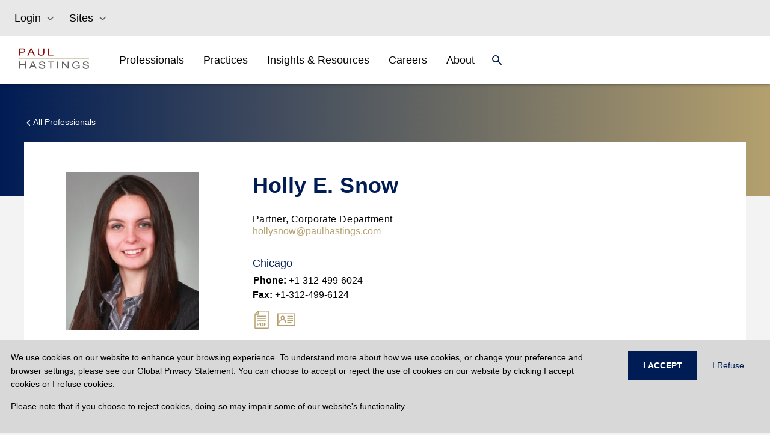

--- FILE ---
content_type: text/html
request_url: https://www.paulhastings.com/professionals/hollysnow
body_size: 30446
content:
<!DOCTYPE html><html><head><meta charSet="utf-8"/><meta http-equiv="x-ua-compatible" content="ie=edge"/><meta name="viewport" content="width=device-width, initial-scale=1, shrink-to-fit=no"/><meta name="generator" content="Gatsby 5.11.0"/><meta name="theme-color" content="#121212"/><meta name="image" content="//images.ctfassets.net/t0ydv1wnf2mi/3tBWFAfsj5J0DaAYCIZ9og/d00d44db1b8ef3a233573fb12ab3211b/defaultSEOImage.png" data-gatsby-head="true"/><meta property="og:title" content="Holly E. Snow | Paul Hastings LLP" data-gatsby-head="true"/><meta property="og:image" content="//images.ctfassets.net/t0ydv1wnf2mi/3tBWFAfsj5J0DaAYCIZ9og/d00d44db1b8ef3a233573fb12ab3211b/defaultSEOImage.png" data-gatsby-head="true"/><meta property="og:locale" data-gatsby-head="true"/><meta property="og:type" content="website" data-gatsby-head="true"/><meta property="og:logo" content="//images.ctfassets.net/t0ydv1wnf2mi/3tBWFAfsj5J0DaAYCIZ9og/d00d44db1b8ef3a233573fb12ab3211b/defaultSEOImage.png" data-gatsby-head="true"/><meta name="twitter:card" content="summary_large_image" data-gatsby-head="true"/><meta name="twitter:creator" content="@paulhastings" data-gatsby-head="true"/><meta name="twitter:title" content="Holly E. Snow | Paul Hastings LLP" data-gatsby-head="true"/><meta name="twitter:image" content="//images.ctfassets.net/t0ydv1wnf2mi/3tBWFAfsj5J0DaAYCIZ9og/d00d44db1b8ef3a233573fb12ab3211b/defaultSEOImage.png" data-gatsby-head="true"/><style data-href="/styles.18a513bfa750161fb7cb.css" data-identity="gatsby-global-css">@charset "UTF-8";.EntriesBlock-module--gradient--f4ba5{background:linear-gradient(180deg,#001c54,#575757 54.35%)}.FullWidthHeroMedia-module--heroGradient--c0c32{background:linear-gradient(0deg,#001c54 0,rgba(0,28,84,0));height:100%;left:0;position:absolute;top:0;width:100%}.FullWidthHeroMedia-module--height--c2363{height:55vh;@media (max-width:991px){height:calc(100vh - 76px)}}*,:after,:before{--tw-border-spacing-x:0;--tw-border-spacing-y:0;--tw-translate-x:0;--tw-translate-y:0;--tw-rotate:0;--tw-skew-x:0;--tw-skew-y:0;--tw-scale-x:1;--tw-scale-y:1;--tw-pan-x: ;--tw-pan-y: ;--tw-pinch-zoom: ;--tw-scroll-snap-strictness:proximity;--tw-gradient-from-position: ;--tw-gradient-via-position: ;--tw-gradient-to-position: ;--tw-ordinal: ;--tw-slashed-zero: ;--tw-numeric-figure: ;--tw-numeric-spacing: ;--tw-numeric-fraction: ;--tw-ring-inset: ;--tw-ring-offset-width:0px;--tw-ring-offset-color:#fff;--tw-ring-color:rgba(59,130,246,.5);--tw-ring-offset-shadow:0 0 #0000;--tw-ring-shadow:0 0 #0000;--tw-shadow:0 0 #0000;--tw-shadow-colored:0 0 #0000;--tw-blur: ;--tw-brightness: ;--tw-contrast: ;--tw-grayscale: ;--tw-hue-rotate: ;--tw-invert: ;--tw-saturate: ;--tw-sepia: ;--tw-drop-shadow: ;--tw-backdrop-blur: ;--tw-backdrop-brightness: ;--tw-backdrop-contrast: ;--tw-backdrop-grayscale: ;--tw-backdrop-hue-rotate: ;--tw-backdrop-invert: ;--tw-backdrop-opacity: ;--tw-backdrop-saturate: ;--tw-backdrop-sepia: }::backdrop{--tw-border-spacing-x:0;--tw-border-spacing-y:0;--tw-translate-x:0;--tw-translate-y:0;--tw-rotate:0;--tw-skew-x:0;--tw-skew-y:0;--tw-scale-x:1;--tw-scale-y:1;--tw-pan-x: ;--tw-pan-y: ;--tw-pinch-zoom: ;--tw-scroll-snap-strictness:proximity;--tw-gradient-from-position: ;--tw-gradient-via-position: ;--tw-gradient-to-position: ;--tw-ordinal: ;--tw-slashed-zero: ;--tw-numeric-figure: ;--tw-numeric-spacing: ;--tw-numeric-fraction: ;--tw-ring-inset: ;--tw-ring-offset-width:0px;--tw-ring-offset-color:#fff;--tw-ring-color:rgba(59,130,246,.5);--tw-ring-offset-shadow:0 0 #0000;--tw-ring-shadow:0 0 #0000;--tw-shadow:0 0 #0000;--tw-shadow-colored:0 0 #0000;--tw-blur: ;--tw-brightness: ;--tw-contrast: ;--tw-grayscale: ;--tw-hue-rotate: ;--tw-invert: ;--tw-saturate: ;--tw-sepia: ;--tw-drop-shadow: ;--tw-backdrop-blur: ;--tw-backdrop-brightness: ;--tw-backdrop-contrast: ;--tw-backdrop-grayscale: ;--tw-backdrop-hue-rotate: ;--tw-backdrop-invert: ;--tw-backdrop-opacity: ;--tw-backdrop-saturate: ;--tw-backdrop-sepia: }.container{width:100%}@media (min-width:575px){.container{max-width:575px}}@media (min-width:765px){.container{max-width:765px}}@media (min-width:992px){.container{max-width:992px}}@media (min-width:1280px){.container{max-width:1280px}}.form-checkbox,.form-radio{--tw-shadow:0 0 #0000;-webkit-appearance:none;-moz-appearance:none;appearance:none;background-color:#fff;background-origin:border-box;border-color:#6b7280;border-width:1px;color:#2563eb;display:inline-block;flex-shrink:0;height:1rem;padding:0;-webkit-print-color-adjust:exact;print-color-adjust:exact;-webkit-user-select:none;-moz-user-select:none;user-select:none;vertical-align:middle;width:1rem}.form-checkbox{border-radius:0}.form-checkbox:focus,.form-radio:focus{--tw-ring-inset:var(--tw-empty,/*!*/ /*!*/);--tw-ring-offset-width:2px;--tw-ring-offset-color:#fff;--tw-ring-color:#2563eb;--tw-ring-offset-shadow:var(--tw-ring-inset) 0 0 0 var(--tw-ring-offset-width) var(--tw-ring-offset-color);--tw-ring-shadow:var(--tw-ring-inset) 0 0 0 calc(2px + var(--tw-ring-offset-width)) var(--tw-ring-color);box-shadow:var(--tw-ring-offset-shadow),var(--tw-ring-shadow),var(--tw-shadow);outline:2px solid transparent;outline-offset:2px}.form-checkbox:checked,.form-radio:checked{background-color:currentColor;background-position:50%;background-repeat:no-repeat;background-size:100% 100%;border-color:transparent}.form-checkbox:checked{background-image:url("data:image/svg+xml;charset=utf-8,%3Csvg xmlns='http://www.w3.org/2000/svg' fill='%23fff' viewBox='0 0 16 16'%3E%3Cpath d='M12.207 4.793a1 1 0 0 1 0 1.414l-5 5a1 1 0 0 1-1.414 0l-2-2a1 1 0 0 1 1.414-1.414L6.5 9.086l4.293-4.293a1 1 0 0 1 1.414 0z'/%3E%3C/svg%3E")}@media (forced-colors:active){.form-checkbox:checked{-webkit-appearance:auto;-moz-appearance:auto;appearance:auto}}.form-checkbox:checked:focus,.form-checkbox:checked:hover,.form-radio:checked:focus,.form-radio:checked:hover{background-color:currentColor;border-color:transparent}.form-checkbox:indeterminate{background-color:currentColor;background-image:url("data:image/svg+xml;charset=utf-8,%3Csvg xmlns='http://www.w3.org/2000/svg' fill='none' viewBox='0 0 16 16'%3E%3Cpath stroke='%23fff' stroke-linecap='round' stroke-linejoin='round' stroke-width='2' d='M4 8h8'/%3E%3C/svg%3E");background-position:50%;background-repeat:no-repeat;background-size:100% 100%;border-color:transparent}@media (forced-colors:active){.form-checkbox:indeterminate{-webkit-appearance:auto;-moz-appearance:auto;appearance:auto}}.form-checkbox:indeterminate:focus,.form-checkbox:indeterminate:hover{background-color:currentColor;border-color:transparent}.\!visible,.visible{visibility:visible!important}.static{position:static!important}.fixed{position:fixed!important}.absolute{position:absolute!important}.relative{position:relative!important}.sticky{position:sticky!important}.inset-0{inset:0!important}.bottom-0{bottom:0!important}.left-0{left:0!important}.left-3{left:.75rem!important}.right-0{right:0!important}.top-0{top:0!important}.top-12{top:3rem!important}.top-\[56px\]{top:56px!important}.z-0{z-index:0!important}.z-10{z-index:10!important}.z-30{z-index:30!important}.float-left{float:left!important}.m-0{margin:0!important}.m-1{margin:.25rem!important}.mx-2{margin-left:.5rem!important;margin-right:.5rem!important}.mx-2\.5{margin-left:.625rem!important;margin-right:.625rem!important}.mx-5{margin-left:1.25rem!important;margin-right:1.25rem!important}.mx-auto{margin-left:auto!important;margin-right:auto!important}.my-0{margin-bottom:0!important;margin-top:0!important}.my-10{margin-bottom:2.5rem!important;margin-top:2.5rem!important}.my-4{margin-bottom:1rem!important;margin-top:1rem!important}.my-5{margin-bottom:1.25rem!important;margin-top:1.25rem!important}.my-6{margin-bottom:1.5rem!important;margin-top:1.5rem!important}.my-8{margin-bottom:2rem!important;margin-top:2rem!important}.my-\[35px\]{margin-bottom:35px!important;margin-top:35px!important}.my-\[60px\]{margin-bottom:60px!important;margin-top:60px!important}.-mr-1{margin-right:-.25rem!important}.-mt-\[1px\]{margin-top:-1px!important}.-mt-\[3px\]{margin-top:-3px!important}.mb-0{margin-bottom:0!important}.mb-10{margin-bottom:2.5rem!important}.mb-12{margin-bottom:3rem!important}.mb-2{margin-bottom:.5rem!important}.mb-4{margin-bottom:1rem!important}.mb-5{margin-bottom:1.25rem!important}.mb-6{margin-bottom:1.5rem!important}.mb-8{margin-bottom:2rem!important}.mb-\[10px\]{margin-bottom:10px!important}.mb-\[15px\]{margin-bottom:15px!important}.mb-\[30px\]{margin-bottom:30px!important}.mb-\[45px\]{margin-bottom:45px!important}.mb-\[50px\]{margin-bottom:50px!important}.ml-2{margin-left:.5rem!important}.ml-2\.5{margin-left:.625rem!important}.ml-3{margin-left:.75rem!important}.ml-\[15px\]{margin-left:15px!important}.mr-1{margin-right:.25rem!important}.mr-10{margin-right:2.5rem!important}.mt-1{margin-top:.25rem!important}.mt-10{margin-top:2.5rem!important}.mt-12{margin-top:3rem!important}.mt-4{margin-top:1rem!important}.mt-6{margin-top:1.5rem!important}.mt-\[15px\]{margin-top:15px!important}.mt-\[2px\]{margin-top:2px!important}.mt-\[30px\]{margin-top:30px!important}.mt-\[55px\]{margin-top:55px!important}.mt-\[5px\]{margin-top:5px!important}.mt-\[8px\]{margin-top:8px!important}.box-border{box-sizing:border-box!important}.block{display:block!important}.inline-block{display:inline-block!important}.inline{display:inline!important}.flex{display:flex!important}.inline-flex{display:inline-flex!important}.table{display:table!important}.table-row{display:table-row!important}.grid{display:grid!important}.hidden{display:none!important}.aspect-\[16\/9\]{aspect-ratio:16/9!important}.h-14{height:3.5rem!important}.h-3{height:.75rem!important}.h-6{height:1.5rem!important}.h-\[103px\]{height:103px!important}.h-\[12px\]{height:12px!important}.h-\[155px\]{height:155px!important}.h-\[16px\]{height:16px!important}.h-\[1px\]{height:1px!important}.h-\[21px\]{height:21px!important}.h-\[24px\]{height:24px!important}.h-\[260px\]{height:260px!important}.h-\[2px\]{height:2px!important}.h-\[360px\]{height:360px!important}.h-\[500px\]{height:500px!important}.h-\[50px\]{height:50px!important}.h-\[56px\]{height:56px!important}.h-\[64px\]{height:64px!important}.h-\[80px\]{height:80px!important}.h-auto{height:auto!important}.h-full{height:100%!important}.min-h-\[32px\]{min-height:32px!important}.min-h-\[500px\]{min-height:500px!important}.w-1\/3{width:33.333333%!important}.w-2\/3{width:66.666667%!important}.w-6{width:1.5rem!important}.w-\[12px\]{width:12px!important}.w-\[21px\]{width:21px!important}.w-\[277px\]{width:277px!important}.w-\[279px\]{width:279px!important}.w-\[58px\]{width:58px!important}.w-full{width:100%!important}.min-w-\[103px\]{min-width:103px!important}.min-w-\[150px\]{min-width:150px!important}.max-w-\[165px\]{max-width:165px!important}.max-w-\[540px\]{max-width:540px!important}.flex-initial{flex:0 1 auto!important}.\!shrink,.flex-shrink,.shrink{flex-shrink:1!important}.flex-grow,.grow{flex-grow:1!important}.origin-top-right{transform-origin:top right!important}.transform{transform:translate(var(--tw-translate-x),var(--tw-translate-y)) rotate(var(--tw-rotate)) skewX(var(--tw-skew-x)) skewY(var(--tw-skew-y)) scaleX(var(--tw-scale-x)) scaleY(var(--tw-scale-y))!important}.cursor-pointer{cursor:pointer!important}.resize{resize:both!important}.grid-cols-1{grid-template-columns:repeat(1,minmax(0,1fr))!important}.grid-cols-2{grid-template-columns:repeat(2,minmax(0,1fr))!important}.grid-cols-3{grid-template-columns:repeat(3,minmax(0,1fr))!important}.grid-cols-8{grid-template-columns:repeat(8,minmax(0,1fr))!important}.flex-row{flex-direction:row!important}.flex-col{flex-direction:column!important}.flex-wrap{flex-wrap:wrap!important}.items-start{align-items:flex-start!important}.items-end{align-items:flex-end!important}.items-center{align-items:center!important}.justify-center{justify-content:center!important}.justify-between{justify-content:space-between!important}.justify-around{justify-content:space-around!important}.gap-1{gap:.25rem!important}.gap-10{gap:2.5rem!important}.gap-16{gap:4rem!important}.gap-2{gap:.5rem!important}.gap-3{gap:.75rem!important}.gap-4{gap:1rem!important}.gap-6{gap:1.5rem!important}.gap-\[4rem\]{gap:4rem!important}.gap-x-2{-moz-column-gap:.5rem!important;column-gap:.5rem!important}.gap-x-4{-moz-column-gap:1rem!important;column-gap:1rem!important}.gap-y-2{row-gap:.5rem!important}.overflow-hidden{overflow:hidden!important}.overflow-y-scroll{overflow-y:scroll!important}.break-all{word-break:break-all!important}.rounded-md{border-radius:.375rem!important}.rounded-none{border-radius:0!important}.rounded-sm{border-radius:.125rem!important}.border{border-width:1px!important}.border-0{border-width:0!important}.border-2{border-width:2px!important}.border-b{border-bottom-width:1px!important}.border-b-0{border-bottom-width:0!important}.border-b-2{border-bottom-width:2px!important}.border-l{border-left-width:1px!important}.border-l-0{border-left-width:0!important}.border-l-2{border-left-width:2px!important}.border-r{border-right-width:1px!important}.border-r-0{border-right-width:0!important}.border-r-2{border-right-width:2px!important}.border-t{border-top-width:1px!important}.border-t-0{border-top-width:0!important}.border-t-2{border-top-width:2px!important}.border-solid{border-style:solid!important}.border-none{border-style:none!important}.border-\[\#D5D1C4\]{--tw-border-opacity:1!important;border-color:rgb(213 209 196/var(--tw-border-opacity))!important}.border-black{border-color:rgb(0 0 0/var(--tw-border-opacity))!important}.border-black,.border-blue{--tw-border-opacity:1!important}.border-blue{border-color:rgb(68 121 123/var(--tw-border-opacity))!important}.border-gray{--tw-border-opacity:1!important;border-color:rgb(153 153 153/var(--tw-border-opacity))!important}.border-grayMd{border-color:#5f606254!important}.border-ph-border{--tw-border-opacity:1!important;border-color:rgb(221 224 227/var(--tw-border-opacity))!important}.border-ph-stone{border-color:rgb(213 209 196/var(--tw-border-opacity))!important}.border-ph-stone,.border-white{--tw-border-opacity:1!important}.border-white{border-color:rgb(255 255 255/var(--tw-border-opacity))!important}.border-t-gray{border-top-color:rgb(153 153 153/var(--tw-border-opacity))!important}.border-t-gray,.border-t-white{--tw-border-opacity:1!important}.border-t-white{border-top-color:rgb(255 255 255/var(--tw-border-opacity))!important}.bg-blue{--tw-bg-opacity:1!important;background-color:rgb(68 121 123/var(--tw-bg-opacity))!important}.bg-inherit{background-color:inherit!important}.bg-navy,.bg-ph-blue{--tw-bg-opacity:1!important;background-color:rgb(0 28 84/var(--tw-bg-opacity))!important}.bg-ph-purple{background-color:rgb(90 52 98/var(--tw-bg-opacity))!important}.bg-ph-purple,.bg-ph-stone{--tw-bg-opacity:1!important}.bg-ph-stone{background-color:rgb(213 209 196/var(--tw-bg-opacity))!important}.bg-stone20{--tw-bg-opacity:1!important;background-color:rgb(247 246 243/var(--tw-bg-opacity))!important}.bg-transparent{background-color:transparent!important}.bg-white{--tw-bg-opacity:1!important;background-color:rgb(255 255 255/var(--tw-bg-opacity))!important}.object-contain{-o-object-fit:contain!important;object-fit:contain!important}.object-cover{-o-object-fit:cover!important;object-fit:cover!important}.p-0{padding:0!important}.p-10{padding:2.5rem!important}.p-3{padding:.75rem!important}.p-4{padding:1rem!important}.p-6{padding:1.5rem!important}.px-0{padding-left:0!important;padding-right:0!important}.px-2{padding-left:.5rem!important;padding-right:.5rem!important}.px-2\.5{padding-left:.625rem!important;padding-right:.625rem!important}.px-3{padding-left:.75rem!important;padding-right:.75rem!important}.px-4{padding-left:1rem!important;padding-right:1rem!important}.px-6{padding-left:1.5rem!important;padding-right:1.5rem!important}.px-\[15px\]{padding-left:15px!important;padding-right:15px!important}.px-\[16px\]{padding-left:16px!important;padding-right:16px!important}.px-\[20px\]{padding-left:20px!important;padding-right:20px!important}.px-\[24px\]{padding-left:24px!important;padding-right:24px!important}.px-\[30px\]{padding-left:30px!important;padding-right:30px!important}.px-\[70px\]{padding-left:70px!important;padding-right:70px!important}.py-1{padding-bottom:.25rem!important;padding-top:.25rem!important}.py-10{padding-bottom:2.5rem!important;padding-top:2.5rem!important}.py-2{padding-bottom:.5rem!important;padding-top:.5rem!important}.py-3{padding-bottom:.75rem!important;padding-top:.75rem!important}.py-4{padding-bottom:1rem!important;padding-top:1rem!important}.py-5{padding-bottom:1.25rem!important;padding-top:1.25rem!important}.py-8{padding-bottom:2rem!important;padding-top:2rem!important}.py-\[100px\]{padding-bottom:100px!important;padding-top:100px!important}.py-\[16px\]{padding-bottom:16px!important;padding-top:16px!important}.py-\[25px\]{padding-bottom:25px!important;padding-top:25px!important}.py-\[35px\]{padding-bottom:35px!important;padding-top:35px!important}.py-\[4rem\]{padding-bottom:4rem!important;padding-top:4rem!important}.py-\[50px\]{padding-bottom:50px!important;padding-top:50px!important}.py-\[60px\]{padding-bottom:60px!important;padding-top:60px!important}.pb-0{padding-bottom:0!important}.pb-1{padding-bottom:.25rem!important}.pb-12{padding-bottom:3rem!important}.pb-2{padding-bottom:.5rem!important}.pb-2\.5{padding-bottom:.625rem!important}.pb-4{padding-bottom:1rem!important}.pb-6{padding-bottom:1.5rem!important}.pb-\[16px\]{padding-bottom:16px!important}.pb-\[25px\]{padding-bottom:25px!important}.pb-\[40px\]{padding-bottom:40px!important}.pb-\[50px\]{padding-bottom:50px!important}.pl-0{padding-left:0!important}.pl-2{padding-left:.5rem!important}.pl-2\.5{padding-left:.625rem!important}.pl-\[100px\]{padding-left:100px!important}.pl-\[12px\]{padding-left:12px!important}.pr-2{padding-right:.5rem!important}.pr-5{padding-right:1.25rem!important}.pr-\[24px\]{padding-right:24px!important}.pt-1{padding-top:.25rem!important}.pt-2{padding-top:.5rem!important}.pt-2\.5{padding-top:.625rem!important}.pt-4{padding-top:1rem!important}.pt-6{padding-top:1.5rem!important}.pt-\[40px\]{padding-top:40px!important}.pt-\[64px\]{padding-top:64px!important}.text-left{text-align:left!important}.text-center{text-align:center!important}.font-default{font-family:Helvetica Neue,Arial,Verdana,-apple-system,BlinkMacSystemFont,sans-serif!important}.text-\[1\.22rem\]{font-size:1.22rem!important}.text-\[14px\]{font-size:14px!important}.text-\[16px\]{font-size:16px!important}.text-\[18px\]{font-size:18px!important}.text-\[20px\]{font-size:20px!important}.text-\[22px\]{font-size:22px!important}.text-\[24px\]{font-size:24px!important}.text-\[26px\]{font-size:26px!important}.text-\[32px\]{font-size:32px!important}.text-base{font-size:1rem!important;line-height:1.5rem!important}.text-lg{font-size:1.125rem!important;line-height:1.75rem!important}.text-sm{font-size:.875rem!important;line-height:1.25rem!important}.text-xs{font-size:.75rem!important;line-height:1rem!important}.font-\[500\]{font-weight:500!important}.font-bold{font-weight:700!important}.font-medium{font-weight:500!important}.font-normal{font-weight:400!important}.uppercase{text-transform:uppercase!important}.capitalize{text-transform:capitalize!important}.italic{font-style:italic!important}.leading-6{line-height:1.5rem!important}.leading-\[32px\]{line-height:32px!important}.leading-\[36px\]{line-height:36px!important}.tracking-wide{letter-spacing:.025em!important}.tracking-wider{letter-spacing:.05em!important}.tracking-widest{letter-spacing:.1em!important}.text-\[\#333\]{--tw-text-opacity:1!important;color:rgb(51 51 51/var(--tw-text-opacity))!important}.text-\[\#5F6062\]{--tw-text-opacity:1!important;color:rgb(95 96 98/var(--tw-text-opacity))!important}.text-\[\#6F7276\]{--tw-text-opacity:1!important;color:rgb(111 114 118/var(--tw-text-opacity))!important}.text-\[\#b18b5a\]{--tw-text-opacity:1!important;color:rgb(177 139 90/var(--tw-text-opacity))!important}.text-black{--tw-text-opacity:1!important;color:rgb(0 0 0/var(--tw-text-opacity))!important}.text-black70p{color:#000000b2!important}.text-blue{color:rgb(68 121 123/var(--tw-text-opacity))!important}.text-blue,.text-burgundy{--tw-text-opacity:1!important}.text-burgundy{color:rgb(139 14 4/var(--tw-text-opacity))!important}.text-gray{--tw-text-opacity:1!important;color:rgb(153 153 153/var(--tw-text-opacity))!important}.text-navy,.text-ph-blue{--tw-text-opacity:1!important;color:rgb(0 28 84/var(--tw-text-opacity))!important}.text-ph-gold{color:rgb(180 160 110/var(--tw-text-opacity))!important}.text-ph-gold,.text-red{--tw-text-opacity:1!important}.text-red{color:rgb(120 35 47/var(--tw-text-opacity))!important}.text-white{--tw-text-opacity:1!important;color:rgb(255 255 255/var(--tw-text-opacity))!important}.underline{text-decoration-line:underline!important}.opacity-0{opacity:0!important}.opacity-100{opacity:1!important}.shadow{--tw-shadow:0 1px 3px 0 rgba(0,0,0,.1),0 1px 2px -1px rgba(0,0,0,.1)!important;--tw-shadow-colored:0 1px 3px 0 var(--tw-shadow-color),0 1px 2px -1px var(--tw-shadow-color)!important;box-shadow:var(--tw-ring-offset-shadow,0 0 #0000),var(--tw-ring-shadow,0 0 #0000),var(--tw-shadow)!important}.outline{outline-style:solid!important}.filter{filter:var(--tw-blur) var(--tw-brightness) var(--tw-contrast) var(--tw-grayscale) var(--tw-hue-rotate) var(--tw-invert) var(--tw-saturate) var(--tw-sepia) var(--tw-drop-shadow)!important}.transition{transition-duration:.15s!important;transition-property:color,background-color,border-color,text-decoration-color,fill,stroke,opacity,box-shadow,transform,filter,-webkit-backdrop-filter!important;transition-property:color,background-color,border-color,text-decoration-color,fill,stroke,opacity,box-shadow,transform,filter,backdrop-filter!important;transition-property:color,background-color,border-color,text-decoration-color,fill,stroke,opacity,box-shadow,transform,filter,backdrop-filter,-webkit-backdrop-filter!important;transition-timing-function:cubic-bezier(.4,0,.2,1)!important}.transition-all{transition-duration:.15s!important;transition-property:all!important;transition-timing-function:cubic-bezier(.4,0,.2,1)!important}.duration-300{transition-duration:.3s!important}.ease-in{transition-timing-function:cubic-bezier(.4,0,1,1)!important}.ease-in-out{transition-timing-function:cubic-bezier(.4,0,.2,1)!important}.ease-out{transition-timing-function:cubic-bezier(0,0,.2,1)!important}.contained-width{max-width:540px;padding-left:15px;padding-right:15px;width:100%}@media (min-width:765px){.contained-width{max-width:720px;padding-left:0;padding-right:0}}@media (min-width:992px){.contained-width{max-width:960px}}@media (min-width:1280px){.contained-width{max-width:1200px}}.hover-underline:hover{--tw-text-opacity:1;color:rgb(180 160 110/var(--tw-text-opacity));text-decoration-line:underline}html{-webkit-font-smoothing:antialiased;-moz-osx-font-smoothing:grayscale;box-sizing:border-box;font-family:-apple-system,BlinkMacSystemFont,Segoe UI,Roboto,Oxygen,Ubuntu,Cantarell,Fira Sans,Droid Sans,Helvetica Neue,sans-serif;font-style:normal;font-weight:400}body{position:relative}*{margin:0;padding:0}*,:after,:before{box-sizing:inherit}a{color:inherit;text-decoration:none}ol,ul{list-style:none}img{display:inline-block;vertical-align:top}code,pre{background-color:rgba(0,0,0,.04);border-radius:3px;font-family:source-code-pro,Menlo,Monaco,Consolas,Courier New,monospace;font-family:SFMono-Regular,Consolas,Roboto Mono,Droid Sans Mono,Liberation Mono,Menlo,Courier,monospace;padding:.2em 0}pre code{background:none;line-height:1.42}code:after,code:before,tt:after,tt:before{content:" ";letter-spacing:-.2em}pre code:after,pre code:before,pre tt:after,pre tt:before{content:""}.dropdown-scrollbar{padding-right:16px;width:calc(100% - 16px)}.dropdown-scrollbar::-webkit-scrollbar{width:4px}.dropdown-scrollbar::-webkit-scrollbar-thumb{background-color:#d5d1c4;border-radius:0}.dropdown-scrollbar::-webkit-scrollbar-track{background-color:#eeede7}.last\:border-b-0:last-child{border-bottom-width:0!important}.hover\:bg-navy:hover{--tw-bg-opacity:1!important;background-color:rgb(0 28 84/var(--tw-bg-opacity))!important}.hover\:text-\[\#B4A06E\]:hover{--tw-text-opacity:1!important;color:rgb(180 160 110/var(--tw-text-opacity))!important}.hover\:text-black:hover{--tw-text-opacity:1!important;color:rgb(0 0 0/var(--tw-text-opacity))!important}.hover\:text-ph-gold:hover{--tw-text-opacity:1!important;color:rgb(180 160 110/var(--tw-text-opacity))!important}.hover\:text-white:hover{--tw-text-opacity:1!important;color:rgb(255 255 255/var(--tw-text-opacity))!important}.hover\:underline:hover{text-decoration-line:underline!important}.hover\:underline-offset-2:hover{text-underline-offset:2px!important}.focus\:outline-none:focus{outline:2px solid transparent!important;outline-offset:2px!important}.group:hover .group-hover\:text-ph-gold{--tw-text-opacity:1!important;color:rgb(180 160 110/var(--tw-text-opacity))!important}.group:hover .group-hover\:underline{text-decoration-line:underline!important}.search-cancel\:hidden::-webkit-search-cancel-button{display:none!important}@media (max-width:450px){.max-\[450px\]\:px-0{padding-left:0!important;padding-right:0!important}.max-\[450px\]\:py-\[15px\]{padding-bottom:15px!important;padding-top:15px!important}}@media (min-width:575px){.sm\:w-11\/12{width:91.666667%!important}.sm\:w-5\/6{width:83.333333%!important}.sm\:max-w-\[540px\]{max-width:540px!important}.sm\:max-w-\[698px\]{max-width:698px!important}.sm\:max-w-full{max-width:100%!important}.sm\:grid-cols-1{grid-template-columns:repeat(1,minmax(0,1fr))!important}.sm\:grid-cols-2{grid-template-columns:repeat(2,minmax(0,1fr))!important}}@media (min-width:765px){.md\:my-\[35px\]{margin-bottom:35px!important;margin-top:35px!important}.md\:ml-10{margin-left:2.5rem!important}.md\:mt-0{margin-top:0!important}.md\:mt-\[55px\]{margin-top:55px!important}.md\:block{display:block!important}.md\:flex{display:flex!important}.md\:hidden{display:none!important}.md\:h-\[32px\]{height:32px!important}.md\:w-1\/2{width:50%!important}.md\:w-1\/3{width:33.333333%!important}.md\:w-2\/3{width:66.666667%!important}.md\:w-5\/6{width:83.333333%!important}.md\:w-\[26\%\]{width:26%!important}.md\:w-\[37\.5\%\]{width:37.5%!important}.md\:w-\[45\.8\%\]{width:45.8%!important}.md\:w-\[62\.5\%\]{width:62.5%!important}.md\:w-full{width:100%!important}.md\:max-w-\[1152px\]{max-width:1152px!important}.md\:max-w-\[720px\]{max-width:720px!important}.md\:max-w-\[calc\(100\%-160px\)\]{max-width:calc(100% - 160px)!important}.md\:max-w-full{max-width:100%!important}.md\:grid-cols-2{grid-template-columns:repeat(2,minmax(0,1fr))!important}.md\:grid-cols-3{grid-template-columns:repeat(3,minmax(0,1fr))!important}.md\:flex-row{flex-direction:row!important}.md\:justify-start{justify-content:flex-start!important}.md\:justify-between{justify-content:space-between!important}.md\:gap-4{gap:1rem!important}.md\:border-l{border-left-width:1px!important}.md\:border-t-0{border-top-width:0!important}.md\:border-none{border-style:none!important}.md\:p-0{padding:0!important}.md\:px-0{padding-left:0!important;padding-right:0!important}.md\:px-4{padding-left:1rem!important;padding-right:1rem!important}.md\:px-6{padding-left:1.5rem!important;padding-right:1.5rem!important}.md\:px-\[32px\]{padding-left:32px!important;padding-right:32px!important}.md\:pb-\[16px\]{padding-bottom:16px!important}.md\:pl-5{padding-left:1.25rem!important}.md\:pl-8{padding-left:2rem!important}.md\:pr-4{padding-right:1rem!important}.md\:pt-0{padding-top:0!important}.md\:text-\[40px\]{font-size:40px!important}.md\:leading-\[44px\]{line-height:44px!important}}@media (min-width:992px){.lg\:ml-0{margin-left:0!important}.lg\:ml-10{margin-left:2.5rem!important}.lg\:ml-\[35px\]{margin-left:35px!important}.lg\:block{display:block!important}.lg\:grid{display:grid!important}.lg\:hidden{display:none!important}.lg\:w-1\/2{width:50%!important}.lg\:w-1\/3{width:33.333333%!important}.lg\:w-1\/4{width:25%!important}.lg\:w-11\/12{width:91.666667%!important}.lg\:w-3\/4{width:75%!important}.lg\:w-7\/12{width:58.333333%!important}.lg\:w-\[20\%\]{width:20%!important}.lg\:w-\[67\.5\%\]{width:67.5%!important}.lg\:w-\[67\.5\]{width:67.5!important}.lg\:w-\[70\.8\%\]{width:70.8%!important}.lg\:max-w-\[1621px\]{max-width:1621px!important}.lg\:max-w-\[425px\]{max-width:425px!important}.lg\:max-w-\[960px\]{max-width:960px!important}.lg\:max-w-full{max-width:100%!important}.lg\:grid-cols-3{grid-template-columns:repeat(3,minmax(0,1fr))!important}.lg\:grid-cols-4{grid-template-columns:repeat(4,minmax(0,1fr))!important}.lg\:flex-row{flex-direction:row!important}.lg\:justify-start{justify-content:flex-start!important}.lg\:px-0{padding-left:0!important;padding-right:0!important}.lg\:px-8{padding-left:2rem!important;padding-right:2rem!important}.lg\:pb-\[45px\]{padding-bottom:45px!important}}@media (min-width:1280px){.xl\:ml-\[8\.3\%\]{margin-left:8.3%!important}.xl\:ml-\[8\.33\%\]{margin-left:8.33%!important}.xl\:mr-\[50px\]{margin-right:50px!important}.xl\:w-1\/2{width:50%!important}.xl\:w-2\/3{width:66.666667%!important}.xl\:w-5\/6{width:83.333333%!important}.xl\:w-\[20\.8\%\]{width:20.8%!important}.xl\:w-\[40\%\]{width:40%!important}.xl\:max-w-\[1200px\]{max-width:1200px!important}.xl\:max-w-full{max-width:100%!important}.xl\:px-0{padding-left:0!important;padding-right:0!important}.xl\:pl-\[15px\]{padding-left:15px!important}.xl\:pr-\[70px\]{padding-right:70px!important}}.slick-slider{-webkit-touch-callout:none;-webkit-tap-highlight-color:transparent;box-sizing:border-box;touch-action:pan-y;-webkit-user-select:none;-moz-user-select:none;user-select:none;-khtml-user-select:none}.slick-list,.slick-slider{display:block;position:relative}.slick-list{margin:0;overflow:hidden;padding:0}.slick-list:focus{outline:none}.slick-list.dragging{cursor:pointer;cursor:hand}.slick-slider .slick-list,.slick-slider .slick-track{transform:translateZ(0)}.slick-track{display:block;left:0;margin-left:auto;margin-right:auto;position:relative;top:0}.slick-track:after,.slick-track:before{content:"";display:table}.slick-track:after{clear:both}.slick-loading .slick-track{visibility:hidden}.slick-slide{display:none;float:left;height:100%;min-height:1px}[dir=rtl] .slick-slide{float:right}.slick-slide img{display:block}.slick-slide.slick-loading img{display:none}.slick-slide.dragging img{pointer-events:none}.slick-initialized .slick-slide{display:block}.slick-loading .slick-slide{visibility:hidden}.slick-vertical .slick-slide{border:1px solid transparent;display:block;height:auto}.slick-arrow.slick-hidden{display:none}.slick-loading .slick-list{background:#fff url([data-uri]) 50% no-repeat}@font-face{font-family:slick;font-style:normal;font-weight:400;src:url([data-uri]);src:url([data-uri]?#iefix) format("embedded-opentype"),url([data-uri]) format("woff"),url([data-uri]) format("truetype"),url([data-uri]#slick) format("svg")}.slick-next,.slick-prev{border:none;cursor:pointer;display:block;font-size:0;height:20px;line-height:0;padding:0;position:absolute;top:50%;transform:translateY(-50%);width:20px}.slick-next,.slick-next:focus,.slick-next:hover,.slick-prev,.slick-prev:focus,.slick-prev:hover{background:transparent;color:transparent;outline:none}.slick-next:focus:before,.slick-next:hover:before,.slick-prev:focus:before,.slick-prev:hover:before{opacity:1}.slick-next.slick-disabled:before,.slick-prev.slick-disabled:before{opacity:.25}.slick-next:before,.slick-prev:before{-webkit-font-smoothing:antialiased;-moz-osx-font-smoothing:grayscale;color:#fff;font-family:slick;font-size:20px;line-height:1;opacity:.75}.slick-prev{left:-25px}[dir=rtl] .slick-prev{left:auto;right:-25px}.slick-prev:before{content:"←"}[dir=rtl] .slick-prev:before{content:"→"}.slick-next{right:-25px}[dir=rtl] .slick-next{left:-25px;right:auto}.slick-next:before{content:"→"}[dir=rtl] .slick-next:before{content:"←"}.slick-dotted.slick-slider{margin-bottom:30px}.slick-dots{bottom:-25px;display:block;list-style:none;margin:0;padding:0;position:absolute;text-align:center;width:100%}.slick-dots li{display:inline-block;margin:0 5px;padding:0;position:relative}.slick-dots li,.slick-dots li button{cursor:pointer;height:20px;width:20px}.slick-dots li button{background:transparent;border:0;color:transparent;display:block;font-size:0;line-height:0;outline:none;padding:5px}.slick-dots li button:focus,.slick-dots li button:hover{outline:none}.slick-dots li button:focus:before,.slick-dots li button:hover:before{opacity:1}.slick-dots li button:before{-webkit-font-smoothing:antialiased;-moz-osx-font-smoothing:grayscale;color:#000;content:"•";font-family:slick;font-size:6px;height:20px;left:0;line-height:20px;opacity:.25;position:absolute;text-align:center;top:0;width:20px}.slick-dots li.slick-active button:before{color:#000;opacity:.75}:root{--menu-button-width:200px}@media screen and (max-width:765px){:root{--menu-button-width:100%}}.menu-button{width:var(--menu-button-width)}.phantom-border{max-width:calc(var(--menu-button-width) - 26px);width:calc(var(--menu-button-width) - 26px)}input[type=checkbox]:focus,input[type=radio]:focus,input[type=text]:focus,textarea:focus{box-shadow:none;outline:none}input[type=checkbox]:focus{border-color:#44797b}</style><style data-styled="" data-styled-version="6.0.7">.czaiHK{margin:0;padding:0;box-sizing:border-box;}/*!sc*/
.jcNttd{margin:0;padding:0;box-sizing:border-box;font-size:14px;}/*!sc*/
data-styled.g3[id="styles__StyledLink-sc-1h7u3so-2"]{content:"czaiHK,jcNttd,"}/*!sc*/
.iZftZX{box-sizing:border-box;}/*!sc*/
.iZftZX svg path{transition:fill 0.2s ease-in-out;}/*!sc*/
data-styled.g4[id="styles__StyledDiv-sc-yf3v8j-0"]{content:"iZftZX,"}/*!sc*/
.dZzYgr{text-decoration:none;outline:none;color:inherit;}/*!sc*/
data-styled.g23[id="style__ResetLinkStyle-sc-13i1o6m-0"]{content:"dZzYgr,"}/*!sc*/
.kZwIjC{cursor:pointer;}/*!sc*/
data-styled.g24[id="style__ActuallyPlain-sc-13i1o6m-1"]{content:"kZwIjC,"}/*!sc*/
.kizqfk{font-size:inherit;font-weight:inherit;color:inherit;padding:0;margin:0;background:transparent;display:flex;flex:none;cursor:pointer;-webkit-display:none;line-height:1.2;text-decoration:none;outline:none;text-transform:none;letter-spacing:0;}/*!sc*/
data-styled.g26[id="style__StyledNaked-sc-13i1o6m-3"]{content:"kizqfk,"}/*!sc*/
.csiKZL{border:1px solid;border-radius:0px;border-color:transparent;transition:border-color 0.2s ease-in-out;width:fit-content;color:currentColor;font-size:16px;line-height:28px;}/*!sc*/
.csiKZL:hover{color:currentColor;text-decoration:underline;}/*!sc*/
margin-top:0px;/*!sc*/
margin-bottom:0px;/*!sc*/
data-styled.g27[id="style__StyledLink-sc-13i1o6m-4"]{content:"csiKZL,"}/*!sc*/
.ePQqL{font-size:16px;font-weight:bold;color:#FFFFFF;padding:13px 20px;background:#B4A06E;display:flex;flex:none;align-items:center;justify-content:flex-start;cursor:pointer;-webkit-display:none;opacity:1;line-height:22px;transition:box-shadow 0.2s ease-in-out;text-decoration:none;outline:none;text-transform:uppercase;width:fit-content;}/*!sc*/
.ePQqL .icon:not(:first-child):not(:last-child){margin-right:4px;}/*!sc*/
.koWHYn{font-size:16px;font-weight:bold;color:#5F6062;padding:13px 20px;background:transparent;display:flex;flex:none;align-items:center;justify-content:flex-start;cursor:pointer;-webkit-display:none;opacity:1;line-height:22px;transition:box-shadow 0.2s ease-in-out;text-decoration:none;outline:none;text-transform:uppercase;width:fit-content;}/*!sc*/
.koWHYn .icon:not(:first-child):not(:last-child){margin-right:4px;}/*!sc*/
data-styled.g29[id="style__StyledButtonUnbordered-sc-13i1o6m-6"]{content:"ePQqL,koWHYn,"}/*!sc*/
.fndrjE{border:2px solid #B4A06E;border-style:solid;width:auto;border-radius:undefined!important;padding:11px 20px;}/*!sc*/
.jElHNk{border:2px solid #5f606254;border-style:solid;width:auto;border-radius:undefined!important;padding:11px 20px;}/*!sc*/
.hwiwFL{border-style:solid;width:auto;color:#B4A06E;border-radius:undefined!important;padding:11px 14px;}/*!sc*/
.hwiwFL:hover{background-color:#B4A06E;color:white;}/*!sc*/
data-styled.g30[id="style__StyledButton-sc-13i1o6m-7"]{content:"fndrjE,jElHNk,hwiwFL,"}/*!sc*/
.ktoouH{background:transparent;color:#001C54;font-size:14px;letter-spacing:1px;border:1px solid #001C54;transition:box-shadow 0.2s ease-in-out;}/*!sc*/
.ktoouH:hover{background:#001C54;color:#FFFFFF;border:1px solid #001C54;}/*!sc*/
.ktoouH:focus{box-shadow:0 0 0 2px #FFFFFF,0 0 0 4px #EBECED;transition:box-shadow 0.2s ease-in-out;}/*!sc*/
.ktoouH:active{box-shadow:0 0 0 2px #FFFFFF,0 0 0 4px #EBECED;transition:box-shadow 0.2s ease-in-out;}/*!sc*/
data-styled.g39[id="style__StyledOutlineButton-sc-13i1o6m-16"]{content:"ktoouH,"}/*!sc*/
.iMmKxk{display:inline-block;flex:0 0 28px;width:20px;height:15px;min-width:20px;min-height:15px;position:relative;color:inherit;margin-top:0;}/*!sc*/
data-styled.g71[id="style__SvgWrapper-sc-701eld-0"]{content:"iMmKxk,"}/*!sc*/
.bmWCKn{position:absolute;width:20;height:15;top:0;right:0;bottom:0;left:0;color:inherit;fill:currentColor;margin-top:0;}/*!sc*/
data-styled.g72[id="style__InlineSvg-sc-701eld-1"]{content:"bmWCKn,"}/*!sc*/
html{font-family:'Helvetica Neue','Arial','Verdana','-apple-system',BlinkMacSystemFont,sans-serif;font-weight:400;font-size:18px;width:100%;height:100%;}/*!sc*/
body{color:black;background-color:#f3f3f3;}/*!sc*/
p{color:#5F6062;font-size:18px;line-height:1.6;margin:0;padding:0;}/*!sc*/
data-styled.g75[id="sc-global-euVpXP1"]{content:"sc-global-euVpXP1,"}/*!sc*/
.fISsUV{font-family:'Helvetica Neue','Arial','Verdana','-apple-system',BlinkMacSystemFont,sans-serif;font-weight:400;font-size:18px;color:#001C54;text-transform:none;font-size:2.0rem;font-weight:600;letter-spacing:0.4px;line-height:1.3;padding:0;text-align:inherit;margin:0px;margin-bottom:22px;margin-top:0px;}/*!sc*/
@media (max-width:576px){.fISsUV{font-size:2.0rem;line-height:1.2;}}/*!sc*/
.style__StyledLink-sc-13i1o6m-4:hover .fISsUV{color:#5F6062;}/*!sc*/
.style__StyledNakedLink-sc-13i1o6m-5:hover .fISsUV{color:#5F6062;}/*!sc*/
.bvGLkK{font-family:'Helvetica Neue','Arial','Verdana','-apple-system',BlinkMacSystemFont,sans-serif;font-weight:400;font-size:18px;color:#001C54;text-transform:uppercase;font-size:2.5rem;font-weight:600;letter-spacing:0.4px;line-height:1.3;padding:0;text-align:inherit;margin:0px;margin-bottom:25px;margin-top:0px;}/*!sc*/
@media (max-width:576px){.bvGLkK{font-size:2.5rem;line-height:1.2;}}/*!sc*/
.style__StyledLink-sc-13i1o6m-4:hover .bvGLkK{color:#5F6062;}/*!sc*/
.style__StyledNakedLink-sc-13i1o6m-5:hover .bvGLkK{color:#5F6062;}/*!sc*/
data-styled.g79[id="Globals__H1-sc-15apek9-3"]{content:"fISsUV,bvGLkK,"}/*!sc*/
.gGyPrJ{font-family:'Helvetica Neue','Arial','Verdana','-apple-system',BlinkMacSystemFont,sans-serif;font-weight:400;font-size:18px;color:#001C54;text-transform:none;font-size:24px!important;font-weight:600;line-height:1.4rem;margin:0;padding:0;margin-bottom:0px;margin-top:0px;}/*!sc*/
data-styled.g82[id="Globals__H2-sc-15apek9-6"]{content:"gGyPrJ,"}/*!sc*/
.hjIzXr{font-family:'Helvetica Neue','Arial','Verdana','-apple-system',BlinkMacSystemFont,sans-serif;font-weight:400;font-size:18px;color:inherit;text-transform:uppercase;font-size:12px;font-weight:600;line-height:22px;letter-spacing:1.13px;margin:0;margin-bottom:0.2rem;padding:0px;margin-bottom:0px;margin-top:0px;margin-right:0px;}/*!sc*/
.gxMhKt{font-family:'Helvetica Neue','Arial','Verdana','-apple-system',BlinkMacSystemFont,sans-serif;font-weight:400;font-size:18px;color:#5F6062;text-transform:uppercase;font-size:12px;font-weight:600;line-height:22px;letter-spacing:1.13px;margin:0;margin-bottom:0.2rem;padding:0px;margin-bottom:10px;margin-top:0px;margin-right:0px;}/*!sc*/
data-styled.g84[id="Globals__H3-sc-15apek9-8"]{content:"hjIzXr,gxMhKt,"}/*!sc*/
.dMhUCz{font-family:'Helvetica Neue','Arial','Verdana','-apple-system',BlinkMacSystemFont,sans-serif;font-weight:400;font-size:18px;color:#B4A06E;text-transform:none;font-size:18px;line-height:1.6;letter-spacing:0px;margin:0;padding:0;margin-top:0;margin-bottom:0;word-wrap:break-word;}/*!sc*/
.jIBBUZ{font-family:'Helvetica Neue','Arial','Verdana','-apple-system',BlinkMacSystemFont,sans-serif;font-weight:400;font-size:18px;color:inherit;text-transform:none;font-size:18px;line-height:1.6;letter-spacing:0px;margin:0;padding:0;margin-top:0;margin-bottom:0;word-wrap:break-word;}/*!sc*/
data-styled.g89[id="Globals__BodyCopy-sc-15apek9-13"]{content:"dMhUCz,jIBBUZ,"}/*!sc*/
.gYIRrf{letter-spacing:0.57px;line-height:22px;font-weight:normal;font-size:16px;}/*!sc*/
.gYIRrf:hover{text-decoration:underline;}/*!sc*/
.dglOwn{letter-spacing:0.57px;line-height:22px;font-weight:normal;font-size:16px;}/*!sc*/
.dglOwn:hover{text-decoration:none;}/*!sc*/
data-styled.g91[id="Globals__ProBodyCopy-sc-15apek9-15"]{content:"gYIRrf,dglOwn,"}/*!sc*/
.jtFxFW{font-family:'Helvetica Neue','Arial','Verdana','-apple-system',BlinkMacSystemFont,sans-serif;font-weight:400;font-size:18px;color:inherit;text-transform:none;font-size:18px;line-height:1.6;letter-spacing:0px;margin:0;padding:0;margin-top:0;margin-bottom:0;word-wrap:break-word;letter-spacing:0.57px;line-height:22px;font-weight:normal;font-size:16px;}/*!sc*/
.jtFxFW:hover{text-decoration:none;}/*!sc*/
data-styled.g92[id="Globals__ProTitle-sc-15apek9-16"]{content:"jtFxFW,"}/*!sc*/
.boxSIl{display:flex;flex-direction:column;flex-grow:1;flex-shrink:0;flex-basis:auto;justify-content:stretch;}/*!sc*/
data-styled.g98[id="Globals__Flex-sc-15apek9-22"]{content:"boxSIl,"}/*!sc*/
.hlZANA{position:relative;margin-right:auto;margin-left:auto;padding-right:0px;padding-left:0px;padding-top:0px;padding-bottom:0px;width:1200px;margin-bottom:0px;margin-top:0px;}/*!sc*/
@media (max-width:991px){.hlZANA{max-width:540px;width:100%;}}/*!sc*/
@media (min-width:765px){.hlZANA{max-width:720px;}}/*!sc*/
@media (min-width:992px){.hlZANA{max-width:960px;}}/*!sc*/
@media (min-width:1279px){.hlZANA{max-width:1200px;}}/*!sc*/
.hALmph{position:relative;margin-right:auto;margin-left:auto;padding-right:0px;padding-left:0px;padding-top:0px;padding-bottom:0px;width:1200px;margin-bottom:50px;margin-top:0px;}/*!sc*/
@media (max-width:991px){.hALmph{max-width:540px;width:100%;}}/*!sc*/
@media (min-width:765px){.hALmph{max-width:720px;}}/*!sc*/
@media (min-width:992px){.hALmph{max-width:960px;}}/*!sc*/
@media (min-width:1279px){.hALmph{max-width:1200px;}}/*!sc*/
data-styled.g99[id="Globals__Container-sc-15apek9-23"]{content:"hlZANA,hALmph,"}/*!sc*/
.hfwTto{width:100%;}/*!sc*/
data-styled.g100[id="Globals__StyledStackedBannerContainer-sc-15apek9-24"]{content:"hfwTto,"}/*!sc*/
.jJBKYp{display:flex;align-items:flex-start;position:relative;text-decoration:none;width:100%;left:-8px;text-decoration:none;color:#ffffff;margin-bottom:8px;}/*!sc*/
head@media (max-width:550px){.jJBKYp{left:3px;}}/*!sc*/
.jJBKYp:hover{text-decoration:none;fill:gold;color:#B4A06E;}/*!sc*/
.jJBKYp:hover svg{fill:#B4A06E;}/*!sc*/
.jJBKYp:hover a{color:#B4A06E;}/*!sc*/
.jJBKYp svg{fill:white;}/*!sc*/
.jJBKYp svg:hover{fill:#B4A06E;}/*!sc*/
data-styled.g116[id="style__Crumb-sc-1qtzoz3-0"]{content:"jJBKYp,"}/*!sc*/
.lkWuYd{display:inline!important;text-align:left;position:relative;left:-5px;bottom:-1px;width:fit-content;font-size:14px;text-decoration:none;color:white;text-transform:capitalize;}/*!sc*/
data-styled.g117[id="style__CrumbLink-sc-1qtzoz3-1"]{content:"lkWuYd,"}/*!sc*/
.jfyfTC{padding:58px 0px;color:#ffffff;height:190px;position:relative;background:linear-gradient(to right, rgba(0, 28, 84, 1) 0%, rgba(180,160,110,1) 100%);width:100%;display:block;box-sizing:border-box;}/*!sc*/
.jfyfTC::before{top:0px;bottom:0px;left:0px;right:0px;content:'';display:block;position:absolute;pointer-events:none;}/*!sc*/
data-styled.g121[id="style__StyledStackedBanner-sc-1n5w6n5-3"]{content:"jfyfTC,"}/*!sc*/
.jBgsPB{width:100%;display:block;padding:0;}/*!sc*/
@media (min-width:500px){.jBgsPB{max-width:540px;margin:0 auto;width:100%;}}/*!sc*/
@media (min-width:765px){.jBgsPB{max-width:720px;padding:0;}}/*!sc*/
@media (min-width:992px){.jBgsPB{max-width:960px;}}/*!sc*/
@media (min-width:1200px){.jBgsPB{max-width:1200px;}}/*!sc*/
@media print{.jBgsPB{max-width:8.5in;}}/*!sc*/
data-styled.g123[id="style__StyledSecondContainer-sc-1n5w6n5-5"]{content:"jBgsPB,"}/*!sc*/
.edYhAz{display:flex;width:100%;margin-right:0px;margin-left:0px;}/*!sc*/
@media (max-width:764px){.edYhAz{max-width:540px;width:100%;padding-left:15px;padding-right:15px;flex-direction:column;}}/*!sc*/
@media (min-width:765px){.edYhAz{max-width:720px;}}/*!sc*/
@media (min-width:992px){.edYhAz{max-width:960px;}}/*!sc*/
@media (min-width:1200px){.edYhAz{max-width:1200px;}}/*!sc*/
data-styled.g124[id="style__StyledFullWidthDiv-sc-1n5w6n5-6"]{content:"edYhAz,"}/*!sc*/
.kIdHC{position:relative;z-index:3;margin-right:auto;margin-left:auto;box-sizing:border-box;color:white;width:100%;padding:0;margin:0 auto;}/*!sc*/
@media (max-width:1200px){.kIdHC{max-width:960px;width:100%;}}/*!sc*/
@media (max-width:992px){.kIdHC{max-width:720px;}}/*!sc*/
@media (max-width:764px){.kIdHC{max-width:540px;}}/*!sc*/
@media (max-width:575px){.kIdHC{max-width:100%;margin:0px 20px;width:90%;}}/*!sc*/
@media (min-width:1200px){.kIdHC{max-width:1200px;width:100%;padding:0;}}/*!sc*/
data-styled.g137[id="style__StyledProStackedContainer-sc-192n550-1"]{content:"kIdHC,"}/*!sc*/
@media (min-width:992px){.bKvrUW{max-width:1200px;width:100%;margin:0 auto;padding:0;margin:0 auto;}}/*!sc*/
@media (max-width:991px){.bKvrUW{max-width:990px;width:100%;padding:0;margin:0 auto;}}/*!sc*/
@media (max-width:764px){.bKvrUW{max-width:760px;width:100%;}}/*!sc*/
@media print{.bKvrUW{max-width:8.5in;}}/*!sc*/
data-styled.g138[id="style__StyledProFullWidthDiv-sc-192n550-2"]{content:"bKvrUW,"}/*!sc*/
.hSZNfB{padding:50px 70px 50px 70px;background-color:#ffffff;margin:-90px 0 0px 0;position:relative;z-index:1;flex-direction:column;display:flex;flex:0 0 100%;max-width:1200px;width:100%;}/*!sc*/
@media (max-width:1279px){.hSZNfB{width:100%;padding:30px 40px 20px;}}/*!sc*/
@media (max-width:764px){.hSZNfB{width:100%;padding:30px;}}/*!sc*/
@media (max-width:574px){.hSZNfB{width:100%;padding:20px;}}/*!sc*/
@media (min-width:1200px){.hSZNfB{width:100%;padding:50px 70px 30px;}}/*!sc*/
@media print{.hSZNfB{max-width:8.5in;padding:0;margin-top:1cm;}.hSZNfB img{display:block!important;max-width:180px!important;height:auto!important;}.hSZNfB>[class*='StyledStackedBannerContainer']{max-width:8.5in;}.hSZNfB>[class*='StyledStackedBannerContainer']>[class*='Row']{width:100%;max-width:8.5in;display:grid;grid-template-columns:25% 75%;grid-column-gap:24pt;}.hSZNfB>[class*='StyledStackedBannerContainer']>[class*='Row'] [class*='Col']:nth-last-child(1) [class*='Row']:nth-last-child(1){flex-wrap:nowrap;}.hSZNfB>[class*='StyledStackedBannerContainer']>[class*='Row'] [class*='Col']:nth-last-child(1) [class*='Row']:nth-last-child(1) [class*='Col']:nth-last-child(1){display:none;}}/*!sc*/
data-styled.g139[id="style__StyledProContentContainer-sc-192n550-3"]{content:"hSZNfB,"}/*!sc*/
.hggJDN{width:1200px;padding:0;}/*!sc*/
@media (max-width:1200px){.hggJDN{max-width:960px;width:100%;}}/*!sc*/
@media (max-width:992px){.hggJDN{max-width:720px;}}/*!sc*/
@media (max-width:764px){.hggJDN{max-width:540px;}}/*!sc*/
@media (max-width:575px){.hggJDN{max-width:100%;padding:0px 20px;}}/*!sc*/
@media (min-width:1200px){.hggJDN{max-width:1200px;width:100%;padding:0;}}/*!sc*/
@media print{.hggJDN{width:100%;max-width:8.5in;padding:0;}.hggJDN>div[class*='Globals__Row']{width:100%;max-width:8.5in;display:block;}.hggJDN>div[class*='Globals__Row'] div[class*='Globals__Col']{float:left!important;}.hggJDN>div[class*='Globals__Row'] div[class*='Globals__Col']:nth-child(1){width:70%!important;padding-left:0!important;padding-right:24pt!important;}.hggJDN>div[class*='Globals__Row'] div[class*='Globals__Col']:nth-child(2){width:30%!important;padding:0!important;}}/*!sc*/
data-styled.g140[id="style__WideProContainer-sc-192n550-4"]{content:"hggJDN,"}/*!sc*/
@media (min-width:100px){.iHsDtb{width:180px;height:215.36px;}}/*!sc*/
@media (min-width:1200px){.iHsDtb{width:220px;height:263px;}}/*!sc*/
data-styled.g142[id="style__StyledImg-sc-192n550-6"]{content:"iHsDtb,"}/*!sc*/
.bPYcFK{font-size:2rem;}/*!sc*/
@media (max-width:764px){.bPYcFK{font-size:2rem;}}/*!sc*/
@media (max-width:574px){.bPYcFK{font-size:1.5rem;}}/*!sc*/
data-styled.g143[id="style__StyledTabH1-sc-192n550-7"]{content:"bPYcFK,"}/*!sc*/
.iVbxnI ul{list-style:initial;line-height:1.6;margin-bottom:1rem;}/*!sc*/
.iVbxnI ul li::marker{color:black;}/*!sc*/
.iVbxnI ul ul li{list-style:circle;}/*!sc*/
.iVbxnI ul ul{margin-bottom:0;}/*!sc*/
.iVbxnI li{margin-left:1rem;}/*!sc*/
data-styled.g144[id="style__StyledListContainer-sc-192n550-8"]{content:"iVbxnI,"}/*!sc*/
.ffJLSX{font-weight:700;color:#000000;}/*!sc*/
.ffJLSX:hover{color:#B4A06E;text-decoration:underline;}/*!sc*/
data-styled.g147[id="style__StyledSpanTitle-sc-192n550-11"]{content:"ffJLSX,"}/*!sc*/
.eLIXnB{display:flex;flex-wrap:wrap;flex-direction:row;counter-reset:item;list-style:none;margin:0px auto;padding:0px;width:100%;}/*!sc*/
data-styled.g151[id="style__StyledListGrid-sc-1j4nb5f-3"]{content:"eLIXnB,"}/*!sc*/
.fmoKF{color:#B4A06E;font-size:16px;word-break:break-all;}/*!sc*/
.fmoKF:hover{text-decoration:underline;cursor:pointer;}/*!sc*/
data-styled.g189[id="style__ContactLink-sc-1n4tg5-15"]{content:"fmoKF,"}/*!sc*/
.gcVspc{color:#001C54;}/*!sc*/
data-styled.g194[id="style__StyledOffice-sc-1n4tg5-20"]{content:"gcVspc,"}/*!sc*/
.rZAuW{box-sizing:border-box;flex-direction:column;display:flex;}/*!sc*/
.dlpzFI{box-sizing:border-box;grid-template-columns:repeat(1, minmax(0, 1fr));grid-gap:16px;margin-bottom:16px;display:grid;}/*!sc*/
@media screen and (min-width: 575px){.dlpzFI{grid-template-columns:repeat(2, minmax(0, 1fr));}}/*!sc*/
@media screen and (min-width: 992px){.dlpzFI{grid-template-columns:repeat(3, minmax(0, 1fr));}}/*!sc*/
.dGESEy{box-sizing:border-box;flex-direction:column;display:flex;font-family:Helvetica Neue,Arial,Verdana,-apple-system,BlinkMacSystemFont,sans-serif;}/*!sc*/
.ersKDK{box-sizing:border-box;justify-content:center;display:flex;}/*!sc*/
.cJaSTM{box-sizing:border-box;padding-top:25px;padding-bottom:25px;background-color:#f3f3f3;max-width:90%;width:100%;}/*!sc*/
@media screen and (min-width: 575px){.cJaSTM{max-width:540px;}}/*!sc*/
@media screen and (min-width: 765px){.cJaSTM{max-width:720px;}}/*!sc*/
@media screen and (min-width: 992px){.cJaSTM{max-width:960px;}}/*!sc*/
@media screen and (min-width: 1280px){.cJaSTM{max-width:1200px;}}/*!sc*/
data-styled.g196[id="Box__StyledBox-sc-1mnfymn-0"]{content:"rZAuW,dlpzFI,dGESEy,ersKDK,cJaSTM,"}/*!sc*/
.iBVLbP{max-width:100%;}/*!sc*/
.iBVLbP img,.iBVLbP embed,.iBVLbP p,.iBVLbP table,.iBVLbP iframe{max-width:100%;}/*!sc*/
.iBVLbP h1,.iBVLbP h2,.iBVLbP h3,.iBVLbP h4,.iBVLbP h5,.iBVLbP h6{margin-bottom:1rem;}/*!sc*/
.iBVLbP hr{margin-bottom:1rem;}/*!sc*/
.iBVLbP img{margin-bottom:1rem;}/*!sc*/
.iBVLbP embed{margin-bottom:1rem;}/*!sc*/
.iBVLbP iframe{margin-bottom:1rem;}/*!sc*/
.iBVLbP ol{list-style:decimal;color:#000;margin-bottom:1rem;line-height:28.8px;}/*!sc*/
.iBVLbP ul{list-style:initial;line-height:28.8px;margin-bottom:1rem;}/*!sc*/
.iBVLbP ul ul li{list-style:circle;}/*!sc*/
.iBVLbP ul ul{margin-bottom:0;}/*!sc*/
.iBVLbP ul ul li{list-style:circle;}/*!sc*/
.iBVLbP ul ul{margin-bottom:0;}/*!sc*/
.iBVLbP td{border:1px solid #999;padding:3px;}/*!sc*/
.iBVLbP th{border:1px solid #999;padding:3px;}/*!sc*/
.iBVLbP table{border:1px solid #999;border-spacing:0px;margin-bottom:1rem;}/*!sc*/
.iBVLbP p{margin-bottom:1rem;color:#000;line-height:28.8px;}/*!sc*/
.iBVLbP div{color:#000;}/*!sc*/
.iBVLbP li{margin-left:1rem;color:#000;}/*!sc*/
.iBVLbP a{color:rgb(180,160,110);cursor:pointer;text-decoration:none;}/*!sc*/
.iBVLbP a:hover{color:rgb(180,160,110);text-decoration:underline;}/*!sc*/
.iBVLbP .paddedAnchor{position:relative;}/*!sc*/
.iBVLbP .paddedAnchor>a:first-child{position:absolute;top:-75px;}/*!sc*/
data-styled.g316[id="style__RawHtml-sc-e90unm-0"]{content:"iBVLbP,"}/*!sc*/
.guQXVz{margin:0 10px 10px 0;margin:0px;}/*!sc*/
data-styled.g320[id="style__StyledTab-sc-wnf8qq-0"]{content:"guQXVz,"}/*!sc*/
.jmQOje{transition:all 0.15s linear;display:block;justify-content:space-between!important;opacity:1;background-color:#f3f3f3;padding:38px 0px;}/*!sc*/
.ihIXaQ{transition:all 0.15s linear;display:none;justify-content:space-between!important;opacity:0;background-color:#f3f3f3;padding:38px 0px;}/*!sc*/
data-styled.g324[id="style__StyledTabContent-sc-wnf8qq-4"]{content:"jmQOje,ihIXaQ,"}/*!sc*/
.ccuFYs{color:#000000;position:fixed;width:100%;z-index:1030;text-align:center;border-bottom:#FFFFFF;background:#FFFFFF;box-shadow:0 0 5px 0 rgba(0,0,0,0.5);}/*!sc*/
data-styled.g335[id="style__StyledNavHeader-sc-rp8c36-0"]{content:"ccuFYs,"}/*!sc*/
.gWtImO{background-color:#ffffff;width:100%;display:block;margin:0 0 -40px;border-top:1px solid rgba(39,37,31,0.2);}/*!sc*/
.gWtImO a{text-decoration:none;font-size:14px;font-weight:400;letter-spacing:0.3px;color:#000000;display:block;margin:0px 0px 15px;}/*!sc*/
.gWtImO a:hover{text-decoration:underline;}/*!sc*/
.gWtImO h2{padding:16px 0px 0px;font-size:20px;letter-spacing:0.43px;line-height:25px;}/*!sc*/
@media (max-width:764px){.gWtImO{width:100%;padding:0 15px;}}/*!sc*/
data-styled.g404[id="style__StyledFooter-sc-xk2t6q-0"]{content:"gWtImO,"}/*!sc*/
.ehCGNQ{position:relative;display:flex;width:100%;}/*!sc*/
@media (max-width:991px){.ehCGNQ{flex-wrap:wrap;flex-basis:50%;}.ehCGNQ:first-child{flex-basis:100%;}}/*!sc*/
data-styled.g405[id="style__FooterRow-sc-xk2t6q-1"]{content:"ehCGNQ,"}/*!sc*/
.wTTY{border-bottom:1px solid rgba(39,37,31,0.15);display:block;padding:32px 0px 55px;width:100%;}/*!sc*/
data-styled.g406[id="style__FooterLinks-sc-xk2t6q-2"]{content:"wTTY,"}/*!sc*/
.eOtMxb{flex:0 0 100%;max-width:100%;position:relative;width:100%;min-height:1px;padding-right:15px;padding-bottom:20px;}/*!sc*/
.eOtMxb a,.eOtMxb h1,.eOtMxb h2,.eOtMxb h3,.eOtMxb h4,.eOtMxb h5,.eOtMxb h6{text-decoration:none;}/*!sc*/
@media (min-width:768px) and (max-width:991px){.eOtMxb{flex:0 0 50%;max-width:50%;}.eOtMxb:first-child{flex:0 0 100%;max-width:100%;}}/*!sc*/
@media (min-width:992px){.eOtMxb{flex:1;max-width:none;}}/*!sc*/
data-styled.g407[id="style__FooterNavCol-sc-xk2t6q-3"]{content:"eOtMxb,"}/*!sc*/
.XIroy{padding-top:10px;border-top:1px solid rgba(39,37,31,0.15);color:#27251f;display:block;padding:12px 0px 15px;font-family:'HelveticaNeueLTStd-Lt';font-size:12px;line-height:20px;width:100%;}/*!sc*/
data-styled.g408[id="style__StyledCopyright-sc-xk2t6q-4"]{content:"XIroy,"}/*!sc*/
.emBYRg{flex:0 0 100%;max-width:100%;position:relative;width:100%;min-height:1px;padding-right:15px;padding-left:15px;color:#000000;display:block;padding:12px 0px 15px;font-family:'Helvetica Neue','Arial','Verdana','-apple-system',BlinkMacSystemFont,sans-serif;font-weight:400;font-size:18px;font-size:12px;line-height:20px;}/*!sc*/
.emBYRg a{display:inline-flex!important;}/*!sc*/
.emBYRg a:hover{color:#b4a06e;}/*!sc*/
@media (min-width:768px){.emBYRg{flex:0 0 50%;max-width:50%;}}/*!sc*/
@media (max-width:767px){.emBYRg{text-align:center;}}/*!sc*/
data-styled.g409[id="style__CopyrightCol-sc-xk2t6q-5"]{content:"emBYRg,"}/*!sc*/
@media (max-width:767px){.gvcTVL{padding:12px 0px 0px;}}/*!sc*/
data-styled.g410[id="style__CopyrightText-sc-xk2t6q-6"]{content:"gvcTVL,"}/*!sc*/
.fqAIAR{text-align:center;}/*!sc*/
@media (min-width:768px){.fqAIAR{text-align:right;}}/*!sc*/
data-styled.g411[id="style__SitemapTerms-sc-xk2t6q-7"]{content:"fqAIAR,"}/*!sc*/
.cpUHkf{padding:0px 10px;color:#b4a06e;font-size:14px;letter-spacing:0.4px;border-right:1px solid rgba(39,37,31,0.15);}/*!sc*/
data-styled.g412[id="style__RightBorderLink-sc-xk2t6q-8"]{content:"cpUHkf,"}/*!sc*/
.ctRWWu{padding:0px 10px;color:#b4a06e;font-size:14px;letter-spacing:0.4px;}/*!sc*/
data-styled.g413[id="style__NoBorderLink-sc-xk2t6q-9"]{content:"ctRWWu,"}/*!sc*/
.ksHOir{display:inline-block!important;background:transparent;border:1px solid #001c54;border-right:none;border-radius:0px;height:54px;line-height:60px;padding:0px;z-index:2;position:relative;text-align:center;vertical-align:middle;margin:0px -1px 0px 0px;width:54px;}/*!sc*/
.ksHOir:after{display:none;}/*!sc*/
.ksHOir img{display:inline-block;vertical-align:middle;}/*!sc*/
.ksHOir:hover:after{content:'';display:block;border:1.5px solid #001c54;position:absolute;top:-1px;bottom:-1px;left:-1px;right:-1px;pointer-events:none;z-index:0;}/*!sc*/
data-styled.g414[id="style__SocialButton-sc-xk2t6q-10"]{content:"ksHOir,"}/*!sc*/
.bcewcz{flex-direction:row;justify-content:flex-end;margin-top:25px;display:flex;padding-left:0;margin-bottom:0;}/*!sc*/
.bcewcz .style__SocialButton-sc-xk2t6q-10:last-child{border-right:1px solid #001c54;}/*!sc*/
data-styled.g415[id="style__SocialList-sc-xk2t6q-11"]{content:"bcewcz,"}/*!sc*/
.htDeNZ{display:flex;flex-direction:column;padding-bottom:8px;}/*!sc*/
data-styled.g417[id="style__SocialAndSRAContainer-sc-xk2t6q-13"]{content:"htDeNZ,"}/*!sc*/
.iNApNc{flex:1 0 auto;padding-top:136px;}/*!sc*/
@media (max-width:991px){.iNApNc{padding-top:86px;}}/*!sc*/
data-styled.g420[id="style__BodyWrapper-sc-jcohkw-1"]{content:"iNApNc,"}/*!sc*/
.kguEma{width:100%;margin:25px 0 0;}/*!sc*/
data-styled.g446[id="style__StyledLoadMoreButton-sc-11z4w6m-1"]{content:"kguEma,"}/*!sc*/
</style><style>.gatsby-image-wrapper{position:relative;overflow:hidden}.gatsby-image-wrapper picture.object-fit-polyfill{position:static!important}.gatsby-image-wrapper img{bottom:0;height:100%;left:0;margin:0;max-width:none;padding:0;position:absolute;right:0;top:0;width:100%;object-fit:cover}.gatsby-image-wrapper [data-main-image]{opacity:0;transform:translateZ(0);transition:opacity .25s linear;will-change:opacity}.gatsby-image-wrapper-constrained{display:inline-block;vertical-align:top}</style><noscript><style>.gatsby-image-wrapper noscript [data-main-image]{opacity:1!important}.gatsby-image-wrapper [data-placeholder-image]{opacity:0!important}</style></noscript><script type="module">const e="undefined"!=typeof HTMLImageElement&&"loading"in HTMLImageElement.prototype;e&&document.body.addEventListener("load",(function(e){const t=e.target;if(void 0===t.dataset.mainImage)return;if(void 0===t.dataset.gatsbyImageSsr)return;let a=null,n=t;for(;null===a&&n;)void 0!==n.parentNode.dataset.gatsbyImageWrapper&&(a=n.parentNode),n=n.parentNode;const o=a.querySelector("[data-placeholder-image]"),r=new Image;r.src=t.currentSrc,r.decode().catch((()=>{})).then((()=>{t.style.opacity=1,o&&(o.style.opacity=0,o.style.transition="opacity 500ms linear")}))}),!0);</script><link rel="sitemap" type="application/xml" href="/sitemap/sitemap-index.xml"/><link rel="icon" href="/favicon-32x32.png?v=dadccf7083c0f64532ebc27bdbf6d2c5" type="image/png"/><link rel="manifest" href="/manifest.webmanifest" crossorigin="anonymous"/><link rel="apple-touch-icon" sizes="48x48" href="/icons/icon-48x48.png?v=dadccf7083c0f64532ebc27bdbf6d2c5"/><link rel="apple-touch-icon" sizes="72x72" href="/icons/icon-72x72.png?v=dadccf7083c0f64532ebc27bdbf6d2c5"/><link rel="apple-touch-icon" sizes="96x96" href="/icons/icon-96x96.png?v=dadccf7083c0f64532ebc27bdbf6d2c5"/><link rel="apple-touch-icon" sizes="144x144" href="/icons/icon-144x144.png?v=dadccf7083c0f64532ebc27bdbf6d2c5"/><link rel="apple-touch-icon" sizes="192x192" href="/icons/icon-192x192.png?v=dadccf7083c0f64532ebc27bdbf6d2c5"/><link rel="apple-touch-icon" sizes="256x256" href="/icons/icon-256x256.png?v=dadccf7083c0f64532ebc27bdbf6d2c5"/><link rel="apple-touch-icon" sizes="384x384" href="/icons/icon-384x384.png?v=dadccf7083c0f64532ebc27bdbf6d2c5"/><link rel="apple-touch-icon" sizes="512x512" href="/icons/icon-512x512.png?v=dadccf7083c0f64532ebc27bdbf6d2c5"/><link rel="alternate" type="application/rss+xml" title="Paul Hastings Events RSS Feed" href="/eventsRss.xml"/><link rel="alternate" type="application/rss+xml" title="Paul Hastings Accolades RSS Feed" href="/accoladesRss.xml"/><link rel="alternate" type="application/rss+xml" title="Paul Hastings Insights RSS Feed" href="/insightsRss.xml"/><link rel="alternate" type="application/rss+xml" title="Paul Hastings News RSS Feed" href="/newsRss.xml"/><link rel="alternate" type="application/rss+xml" title="Paul Hastings RSS Feed" href="/homepageBannerRss.xml"/><link rel="preconnect" href="https://www.googletagmanager.com"/><link rel="dns-prefetch" href="https://www.googletagmanager.com"/><script>(function(w,d,s,l,i){w[l]=w[l]||[];w[l].push({'gtm.start': new Date().getTime(),event:'gtm.js'});var f=d.getElementsByTagName(s)[0], j=d.createElement(s),dl=l!='dataLayer'?'&l='+l:'';j.async=true;j.src= 'https://www.googletagmanager.com/gtm.js?id='+i+dl+'';f.parentNode.insertBefore(j,f); })(window,document,'script','dataLayer', 'GTM-WHZB3ZF');</script><title data-gatsby-head="true">Holly E. Snow | Paul Hastings LLP</title><link rel="alternate" hrefLang="ja-JP" href="https://www.paulhastings.com/ja/弁護士等プロフィール/hollysnow" data-gatsby-head="true"/><link rel="alternate" hrefLang="ja" href="https://www.paulhastings.com/ja/弁護士等プロフィール/hollysnow" data-gatsby-head="true"/><link rel="alternate" hrefLang="fr-FR" href="https://www.paulhastings.com/fr/professionnels/hollysnow" data-gatsby-head="true"/><link rel="alternate" hrefLang="fr" href="https://www.paulhastings.com/fr/professionnels/hollysnow" data-gatsby-head="true"/><link rel="alternate" hrefLang="ko-KR" href="https://www.paulhastings.com/ko/구성원-소개/hollysnow" data-gatsby-head="true"/><link rel="alternate" hrefLang="ko" href="https://www.paulhastings.com/ko/구성원-소개/hollysnow" data-gatsby-head="true"/><link rel="alternate" hrefLang="zh-CN" href="https://www.paulhastings.com/zh/专业人员/hollysnow" data-gatsby-head="true"/><link rel="alternate" hrefLang="zh" href="https://www.paulhastings.com/zh/专业人员/hollysnow" data-gatsby-head="true"/><link rel="alternate" hrefLang="de-DE" href="https://www.paulhastings.com/de/anwaelte/hollysnow" data-gatsby-head="true"/><link rel="alternate" hrefLang="de" href="https://www.paulhastings.com/de/anwaelte/hollysnow" data-gatsby-head="true"/><link rel="alternate" hrefLang="x-default" href="https://www.paulhastings.com/professionals/hollysnow" data-gatsby-head="true"/><link rel="alternate" hrefLang="en" href="https://www.paulhastings.com/professionals/hollysnow" data-gatsby-head="true"/><link rel="alternate" hrefLang="en-US" href="https://www.paulhastings.com/professionals/hollysnow" data-gatsby-head="true"/><link rel="alternate" hrefLang="en-GB" href="https://www.paulhastings.com/en-GB/professionals/hollysnow" data-gatsby-head="true"/><link rel="canonical" href="https://www.paulhastings.com/professionals/hollysnow" data-baseprotocol="https:" data-basehost="www.paulhastings.com" data-gatsby-head="true"/></head><body><noscript><iframe src="https://www.googletagmanager.com/ns.html?id=GTM-WHZB3ZF" height="0" width="0" style="display: none; visibility: hidden" aria-hidden="true"></iframe></noscript><div id="___gatsby"><div style="outline:none" tabindex="-1" id="gatsby-focus-wrapper"><header id="navigation" class="style__StyledNavHeader-sc-rp8c36-0 ccuFYs"></header><main title="Partner, Corporate Department" nextEntries="" localizedSlug="/professionals/hollysnow" contentful_id="113198" node_locale="en-US" parentPages="[object Object]" displayOnSitesAsNodeLocales="ko,ja,en-US,en-GB,zh,fr,de" localizedSlugsComponents="" displayLocale="American English" class="style__BodyWrapper-sc-jcohkw-1 iNApNc"><div direction="column" shrink="0" grow="1" vAlign="stretch" class="Globals__Flex-sc-15apek9-22 boxSIl"><section gradient="blue-gold" class="style__StyledStackedBanner-sc-1n5w6n5-3 jfyfTC"><div maxWidth="1200" align="left" heroImage="[object Object]" class="style__StyledProStackedContainer-sc-192n550-1 kIdHC"><div style="color:white;float:left;width:150px"><div class="style__Crumb-sc-1qtzoz3-0 jJBKYp"><div height="15" width="20" class="style__SvgWrapper-sc-701eld-0 iMmKxk icon" data-testid="svg-wrapper"><svg fill-rule="evenodd" clip-rule="evenodd" stroke-linejoin="round" stroke-miterlimit="1.414" xmlns="http://www.w3.org/2000/svg" aria-labelledby="title" viewBox="0 0 15 24" preserveAspectRatio="xMidYMid meet" fill="currentColor" id="left-caret" height="15" width="20" class="style__InlineSvg-sc-701eld-1 bmWCKn"><title id="title">left-caret</title><g><path d="M19.2,8.3c0.1,0,0.3,0.1,0.4,0.2l0.8,0.8c0.1,0.1,0.2,0.2,0.2,0.4s-0.1,0.3-0.2,0.4l-6.3,6.3l6.3,6.3 c0.1,0.1,0.2,0.2,0.2,0.4c0,0.1-0.1,0.3-0.2,0.4l-0.8,0.8c-0.1,0.1-0.2,0.2-0.4,0.2s-0.3-0.1-0.4-0.2l-7.5-7.5 c-0.1-0.1-0.2-0.2-0.2-0.4c0-0.1,0.1-0.3,0.2-0.4l7.5-7.5C19,8.4,19.1,8.3,19.2,8.3z"></path></g></svg></div><div class="styles__StyledDiv-sc-yf3v8j-0 iZftZX style__CrumbLink-sc-1qtzoz3-1 lkWuYd qtph-profprofile-allprof-link cursor-pointer hover:text-ph-gold"> <!-- -->All Professionals<!-- --> </div></div></div></div></section><section class="style__StyledSecondContainer-sc-1n5w6n5-5 jBgsPB"><div class="style__StyledFullWidthDiv-sc-1n5w6n5-6 style__StyledProFullWidthDiv-sc-192n550-2 edYhAz bKvrUW"><div maxWidth="1200" align="left" heroImage="[object Object]" class="style__StyledProContentContainer-sc-192n550-3 hSZNfB"><div class="Globals__Container-sc-15apek9-23 Globals__StyledStackedBannerContainer-sc-15apek9-24 hlZANA hfwTto"><div class="font-default border-box flex flex-row flex-initial flex-wrap p-0 m-0 justify-between w-full"><div class="flex box-border float-left w-full font-default flex-col mb-[30px] md:w-1/3 lg:w-1/4"><img src="https://images.ctfassets.net/t0ydv1wnf2mi/113198_Prof_HiRes/5403d38c43c1620b7dafdc727cbdeb2d/113198.jpg" alt="Image: Holly E. Snow" class="style__StyledImg-sc-192n550-6 iHsDtb"/></div><div class="box-border float-left w-full font-default md:w-[62.5%] lg:w-[70.8%] flex flex-col"><div class="font-default border-box flex flex-row flex-initial flex-wrap p-0 m-0 justify-between"><div class="box-border float-left w-full font-default mb-[30px] flex flex-col"><h1 color="navy" marginBottom="22" smallerText="2.0" class="Globals__H1-sc-15apek9-3 fISsUV qtph-profprofile-name-txt">Holly E. Snow</h1><h2 class="Globals__ProTitle-sc-15apek9-16 jtFxFW qtph-profprofile-title-txt">Partner, Corporate Department</h2><a href="mailto:hollysnow@paulhastings.com" target="_blank" rel="noopener noreferrer" class="style__ResetLinkStyle-sc-13i1o6m-0 dZzYgr style__ContactLink-sc-1n4tg5-15 fmoKF qtph-profprofile-email-txt"><div class="style__ActuallyPlain-sc-13i1o6m-1 kZwIjC style__ContactLink-sc-1n4tg5-15 fmoKF qtph-profprofile-email-txt" style="display:inline">hollysnow@paulhastings.com</div></a></div></div><div display="flex" flexDirection="column" class="Box__StyledBox-sc-1mnfymn-0 rZAuW"><div display="grid" gridTemplateColumns="repeat(1, minmax(0, 1fr)),repeat(2, minmax(0, 1fr)),,repeat(3, minmax(0, 1fr))" gridGap="3" mb="3" class="Box__StyledBox-sc-1mnfymn-0 dlpzFI"><div display="flex" flexDirection="column" class="Box__StyledBox-sc-1mnfymn-0 dGESEy qtph-profprofile-primaryoffice-txt" font-family="Helvetica Neue, Arial, Verdana, -apple-system, BlinkMacSystemFont, sans-serif"><a class="styles__StyledLink-sc-1h7u3so-2 czaiHK" href="/offices/chicago"><p class="style__StyledOffice-sc-1n4tg5-20 gcVspc">Chicago</p></a><a href="tel:+1-312-499-6024" target="_blank" rel="noopener noreferrer" class="style__ResetLinkStyle-sc-13i1o6m-0 dZzYgr"><a style="display:block;font-size:16px;line-height:28px" class="style__StyledNaked-sc-13i1o6m-3 style__StyledLink-sc-13i1o6m-4 kizqfk csiKZL"><strong>Phone<!-- -->: </strong>+1-312-499-6024</a></a><div style="font-size:16px"><strong>Fax<!-- -->: </strong>+1-312-499-6124</div></div></div><div class="flex box-border float-left w-full font-default flex-col mb-[15px]"><div class="font-default border-box flex flex-row flex-initial flex-wrap p-0 m-0"><svg class="qtph-profprofile-pdf-link" width="30px" style="cursor:pointer;margin-right:10px;margin-bottom:10px" version="1.1" id="Layer_1" x="0px" y="0px" viewBox="0 0 30 30" xml:space="preserve"><style type="text/css">
	.st0{fill:#B4A06E;}
</style><path class="st0" d="M22.74,16.13H7.26v1.61h15.48V16.13z M22.74,12.26H7.26v1.61h15.48V12.26z M17.04,20.77
	c-0.23-0.24-0.51-0.42-0.83-0.53c-0.32-0.12-0.67-0.18-1.04-0.18h-2.5v5.79h2.5c0.44,0,0.83-0.07,1.15-0.22
	c0.33-0.15,0.6-0.35,0.82-0.61c0.22-0.26,0.38-0.57,0.49-0.92c0.11-0.36,0.16-0.75,0.16-1.17c0-0.48-0.07-0.9-0.2-1.26
	C17.46,21.31,17.27,21.01,17.04,20.77z M16.39,23.85c-0.08,0.22-0.19,0.4-0.32,0.54c-0.13,0.14-0.29,0.24-0.46,0.3
	c-0.17,0.06-0.35,0.09-0.53,0.09h-1.13v-3.65h0.91c0.31,0,0.58,0.04,0.79,0.13c0.21,0.09,0.38,0.22,0.51,0.38
	c0.13,0.17,0.22,0.37,0.28,0.6c0.06,0.23,0.09,0.5,0.09,0.79C16.52,23.36,16.47,23.63,16.39,23.85z M25.97,0H9.19
	C8.98,0,8.77,0.09,8.62,0.24L3.46,5.4C3.31,5.55,3.23,5.75,3.23,5.97v23.23c0,0.45,0.36,0.81,0.81,0.81h21.93
	c0.45,0,0.81-0.36,0.81-0.81V0.81C26.77,0.36,26.41,0,25.97,0z M8.39,2.75v2.41H5.98L8.39,2.75z M25.16,28.39H4.84V6.77h4.35
	C9.64,6.77,10,6.41,10,5.97V1.61h15.16V28.39z M11.41,20.64c-0.16-0.17-0.37-0.31-0.62-0.42c-0.25-0.11-0.56-0.16-0.92-0.16H7.26
	v5.79h1.27v-2.07h1.34c0.36,0,0.67-0.05,0.92-0.16c0.25-0.11,0.46-0.24,0.62-0.42c0.16-0.17,0.28-0.37,0.35-0.6
	c0.07-0.22,0.11-0.45,0.11-0.68c0-0.24-0.04-0.47-0.11-0.69C11.69,21.01,11.57,20.81,11.41,20.64z M10.54,22.36
	c-0.06,0.11-0.14,0.2-0.25,0.26c-0.1,0.06-0.22,0.1-0.36,0.13c-0.13,0.02-0.28,0.03-0.42,0.03H8.53v-1.73h0.99
	c0.15,0,0.29,0.01,0.42,0.03c0.13,0.02,0.25,0.06,0.36,0.13c0.1,0.06,0.19,0.15,0.25,0.26c0.06,0.11,0.09,0.26,0.09,0.45
	C10.64,22.1,10.61,22.25,10.54,22.36z M7.26,10h15.48V8.39H7.26V10z M18.67,25.85h1.27v-2.39h2.42v-0.99h-2.42v-1.34h2.8v-1.07
	h-4.07V25.85z"></path></svg><div style="margin-right:10px;margin-bottom:10px"><a class="style__StyledNaked-sc-13i1o6m-3 style__StyledLink-sc-13i1o6m-4 kizqfk csiKZL qtph-profprofile-outlook-link"><svg width="30px" version="1.1" id="Layer_1" x="0px" y="0px" viewBox="0 0 30 30" style="enable-background:new 0 0 30 30" xml:space="preserve"><style type="text/css">
	.st0{fill:#B4A06E;}
</style><path class="st0" d="M25.91,8.85h-9.44v1.68h9.44V8.85z M25.91,12.19h-9.44v1.68h9.44V12.19z M25.91,15.54h-9.44v1.68h9.44V15.54z
	 M0,4.42v21.15h30V4.42H0z M28.32,23.89H1.68V6.11h26.64V23.89z M23.55,18.88h-7.08v1.68h7.08V18.88z M4.09,21.15
	c0.46,0,0.84-0.38,0.84-0.84v-3.05c0.27-0.44,2.1-1.42,3.88-1.42c1.78,0,3.61,0.98,3.88,1.42v3.05c0,0.46,0.38,0.84,0.84,0.84
	c0.46,0,0.84-0.38,0.84-0.84v-3.13c0-1.08-1.41-2.03-3-2.56c0.4-0.49,0.64-1.1,0.64-1.75v-1.65c0-1.61-1.47-2.97-3.2-2.97
	s-3.2,1.36-3.2,2.97v1.65c0,0.65,0.24,1.25,0.64,1.75c-1.59,0.54-3,1.48-3,2.56v3.13C3.24,20.77,3.62,21.15,4.09,21.15z M7.29,11.23
	c0-0.67,0.72-1.28,1.52-1.28c0.8,0,1.52,0.61,1.52,1.28v1.65c0,0.67-0.72,1.28-1.52,1.28c-0.8,0-1.52-0.61-1.52-1.28V11.23z"></path></svg></a></div></div></div></div></div></div></div></div></div></section><div display="flex" justifyContent="center" class="Box__StyledBox-sc-1mnfymn-0 ersKDK"><div maxWidth="90%,540px,720px,960px,1200px" width="100%" py="25px" bg="#f3f3f3" class="Box__StyledBox-sc-1mnfymn-0 cJaSTM qtph-profprofile-tabs"><ul role="tablist" class="style__StyledListGrid-sc-1j4nb5f-3 eLIXnB"><li class="style__StyledTab-sc-wnf8qq-0 guQXVz"><button data-toggle="tab" role="tab" aria-labelledby="Overview-tab" aria-controls="active-tab-0" aria-selected="true" border="2px solid #5f606254" borderRaduis="0px" padding="11px 20px" class="style__StyledButtonUnbordered-sc-13i1o6m-6 style__StyledButton-sc-13i1o6m-7 ePQqL fndrjE"><h3 active="white" class="Globals__H3-sc-15apek9-8 hjIzXr">Overview</h3></button></li><li class="style__StyledTab-sc-wnf8qq-0 guQXVz"><button data-toggle="tab" role="tab" aria-labelledby="Representations-tab" aria-controls="active-tab-1" aria-selected="false" border="2px solid #5f606254" borderRaduis="0px" padding="11px 20px" class="style__StyledButtonUnbordered-sc-13i1o6m-6 style__StyledButton-sc-13i1o6m-7 koWHYn jElHNk"><h3 active="white" class="Globals__H3-sc-15apek9-8 hjIzXr">Representations</h3></button></li><li class="style__StyledTab-sc-wnf8qq-0 guQXVz"><button data-toggle="tab" role="tab" aria-labelledby="News-tab" aria-controls="active-tab-2" aria-selected="false" border="2px solid #5f606254" borderRaduis="0px" padding="11px 20px" class="style__StyledButtonUnbordered-sc-13i1o6m-6 style__StyledButton-sc-13i1o6m-7 koWHYn jElHNk"><h3 active="white" class="Globals__H3-sc-15apek9-8 hjIzXr">News</h3></button></li><li class="style__StyledTab-sc-wnf8qq-0 guQXVz"><button data-toggle="tab" role="tab" aria-labelledby="Accolades-tab" aria-controls="active-tab-3" aria-selected="false" border="2px solid #5f606254" borderRaduis="0px" padding="11px 20px" class="style__StyledButtonUnbordered-sc-13i1o6m-6 style__StyledButton-sc-13i1o6m-7 koWHYn jElHNk"><h3 active="white" class="Globals__H3-sc-15apek9-8 hjIzXr">Accolades</h3></button></li><li class="style__StyledTab-sc-wnf8qq-0 guQXVz"><button data-toggle="tab" role="tab" aria-labelledby="Insights-tab" aria-controls="active-tab-4" aria-selected="false" border="2px solid #5f606254" borderRaduis="0px" padding="11px 20px" class="style__StyledButtonUnbordered-sc-13i1o6m-6 style__StyledButton-sc-13i1o6m-7 koWHYn jElHNk"><h3 active="white" class="Globals__H3-sc-15apek9-8 hjIzXr">Insights</h3></button></li><li class="style__StyledTab-sc-wnf8qq-0 guQXVz"><button data-toggle="tab" role="tab" aria-labelledby="Involvement-tab" aria-controls="active-tab-5" aria-selected="false" border="2px solid #5f606254" borderRaduis="0px" padding="11px 20px" class="style__StyledButtonUnbordered-sc-13i1o6m-6 style__StyledButton-sc-13i1o6m-7 koWHYn jElHNk"><h3 active="white" class="Globals__H3-sc-15apek9-8 hjIzXr">Involvement</h3></button></li></ul></div></div><div marginBottom="50" class="Globals__Container-sc-15apek9-23 style__WideProContainer-sc-192n550-4 hALmph hggJDN"><div class="font-default border-box flex flex-row flex-initial flex-wrap p-0 m-0"><div class="flex box-border float-left w-full font-default flex-col qtph-profprofile-body xl:mr-[50px] mb-15 lg:w-[67.5%] lg:ml-0 xl:w-2/3"><div role="tab-content" aria-labelledby="" style="padding:0" class="style__StyledTabContent-sc-wnf8qq-4 jmQOje"><h1 marginBottom="25" smallerText="2.5" color="navy" class="Globals__H1-sc-15apek9-3 style__StyledTabH1-sc-192n550-7 bvGLkK bPYcFK qtph-profprofile-overview-header-txt">Overview</h1><div class="style__RawHtml-sc-e90unm-0 iBVLbP"><p><strong>Holly Snow</strong> is a partner in the Corporate practice of Paul Hastings based in the firm&rsquo;s Chicago office. Holly focuses her practice on leveraged finance and other debt financing transactions. She represents clients in a wide range of financing transactions, including leveraged buyouts and acquisition financings, working capital financings/refinancings, subordinated and mezzanine facilities, and loan workouts and restructurings. She has significant experience representing clients in cross-border commercial finance transactions. She also has experience representing clients in the development, financing, acquisition and distribution of energy projects, with a primary focus on renewable energy projects. She also maintains an active pro bono practice, including serving as a pro bono coordinator of the Paul Hastings Chicago office.</p></div><h1 marginBottom="25" smallerText="2.5" color="navy" class="Globals__H1-sc-15apek9-3 style__StyledTabH1-sc-192n550-7 bvGLkK bPYcFK qtph-profprofile-overview-header-txt">Accolades</h1><div class="style__RawHtml-sc-e90unm-0 iBVLbP"><ul><li class=BulletList1><em>Chambers USA,</em> Banking &amp; Finance (2020-2024).</li><li class=BulletList1><em>The Legal 500</em>, Finance - Commercial Lending: Advice to Borrowers (2021).</li><li class=BulletList1>Named by <em>Super Lawyers </em>as an Illinois &ldquo;Rising Star&rdquo; in Corporate Finance (2016-2019).</li><li class=BulletList1>Recipient of Paul Hastings&rsquo; Client Service Excellence Award (2016).</li><li class=BulletList1>Named by the <em>National Immigrant Justice Cente</em>r as a &ldquo;Rising Star&rdquo; (2014).</li><li class=BulletList1>Recipient of the <em>Chicago Lawyers&rsquo; Committee for Civil Rights Under Law, Inc.&rsquo;s</em> Clyde E. Murphy Award for Outstanding Young Lawyer (2012).</li></ul></div><h1 marginBottom="25" smallerText="2.5" color="navy" class="Globals__H1-sc-15apek9-3 style__StyledTabH1-sc-192n550-7 bvGLkK bPYcFK qtph-profprofile-overview-header-txt">Education</h1><div class="style__RawHtml-sc-e90unm-0 iBVLbP"><ul><li class=BulletList1>The University of Chicago Law School, J.D. (<em>with honors</em>)&nbsp;</li><li class=BulletList1>Barnard College - Columbia University, B.A. (<em>cum laude</em>). Holly was a Yale Law School Arthur Liman Undergraduate Public Interest Fellow, Tow Fellow, and a Francene Rodgers Fellow.</li></ul></div></div><div role="tab-content" aria-labelledby="" style="padding:0" class="style__StyledTabContent-sc-wnf8qq-4 ihIXaQ"><h1 marginBottom="25" smallerText="2.5" color="navy" class="Globals__H1-sc-15apek9-3 style__StyledTabH1-sc-192n550-7 bvGLkK bPYcFK">Representations</h1><div class="style__RawHtml-sc-e90unm-0 iBVLbP"><ul><li class=BulletList1><strong>Lexington Realty Trust</strong><strong> </strong>in connection with its senior secured revolving and term loan credit facilities.</li><li class=BulletList1><strong>Infraestructura Energ&eacute;tica Nova, S.A.B. de C.V.</strong><strong> </strong>in connection with a multicurrency letter of credit facility.</li><li class=BulletList1><strong>Dole Food Company</strong><strong> </strong>in connection with its senior secured revolving and term loan credit facilities.</li><li class=BulletList1><strong>GI Partners </strong>in connection with the financing of its investment in Netsmart Technologies, Inc.</li><li class=BulletList1><strong>GCX Limited</strong><strong> </strong>in connection in connection with its debtor-in-possession and exit financings.</li><li class=BulletList1><strong>Hilco Global</strong><strong> </strong>in connection with multiple debtor-in-possession and out-of-court financings, as a lender.</li><li class=BulletList1><strong>Javelin Global Commodities</strong><strong> </strong>in connection with multiple debtor-in-possession and working capital financings, as a purchaser.</li><li class=BulletList1><strong>TierPoint, LLC </strong>in connection with the financing of multiple acquisitions, incrementals, and up-sizings.</li><li class=BulletList1><strong>Carter&rsquo;s, Inc. </strong>in connection with its senior secured multicurrency revolving credit facilities.</li><li class=BulletList1><strong>Motivate International, Inc.</strong><strong> </strong>in connection with financing multiple bicycle/program expansions across the United States.</li></ul><p>Representation of various private equity firms, including, among others,<strong> Beecken Petty O&rsquo;Keefe &amp; Company</strong>,<strong> H.I.G. Capital, L.L.C.</strong>,<strong> Cortec Group</strong>,<strong> May River Capital</strong>,<strong> Pfingsten Partners</strong>,<strong> Parallel49 Equity</strong>,<strong> CDH Investments</strong>, <strong>Caithness Energy, L.L.C.</strong>, <strong>Industrial Growth Partners</strong>, <strong>Shorehill Capital</strong>, and<strong> DW Healthcare Partners</strong>, and their respective portfolio companies, in connection with acquisitions, investments, dividend recapitalizations, and/or other transactions.</p></div></div><div role="tab-content" aria-labelledby="news-content" style="padding:0" class="style__StyledTabContent-sc-wnf8qq-4 ihIXaQ"><h1 marginBottom="25" smallerText="2.5" color="navy" class="Globals__H1-sc-15apek9-3 style__StyledTabH1-sc-192n550-7 bvGLkK bPYcFK">News</h1><div class="style__StyledListContainer-sc-192n550-8 iVbxnI"><ul class="style__StyledUL-sc-192n550-9 cvjbL"><li class="style__StyledLI-sc-192n550-10 dtpfST"><a class="styles__StyledLink-sc-1h7u3so-2 czaiHK" href="/news/paul-hastings-advises-stg-on-gresham-acquisition-of-s-and-p-global-enterprise-data-management-business"><span color="black" hover="gold" class="style__StyledSpanTitle-sc-192n550-11 ffJLSX">Paul Hastings Advises STG on Gresham Acquisition of S&amp;P Global Enterprise Data Management Business</span><span style="color:black"> - January 12th, 2026</span></a></li><li class="style__StyledLI-sc-192n550-10 dtpfST"><a class="styles__StyledLink-sc-1h7u3so-2 czaiHK" href="/news/paul-hastings-advises-fusion-capital-partners-in-its-acquisition-of-excel-testing-and-engineering"><span color="black" hover="gold" class="style__StyledSpanTitle-sc-192n550-11 ffJLSX">Paul Hastings Advises Fusion Capital Partners in Its Acquisition of Excel Testing and Engineering</span><span style="color:black"> - January 7th, 2026</span></a></li><li class="style__StyledLI-sc-192n550-10 dtpfST"><a class="styles__StyledLink-sc-1h7u3so-2 czaiHK" href="/news/paul-hastings-advises-heidrick-and-struggles-in-completed-usd1-3-billion-take-private-transaction"><span color="black" hover="gold" class="style__StyledSpanTitle-sc-192n550-11 ffJLSX">Paul Hastings Advises Heidrick &amp; Struggles in Completed $1.3 Billion Take-Private Transaction</span><span style="color:black"> - December 11th, 2025</span></a></li><li class="style__StyledLI-sc-192n550-10 dtpfST"><a class="styles__StyledLink-sc-1h7u3so-2 czaiHK" href="/news/paul-hastings-advises-industrial-growth-partners-in-its-acquisition-of-marki-microwave"><span color="black" hover="gold" class="style__StyledSpanTitle-sc-192n550-11 ffJLSX">Paul Hastings Advises Industrial Growth Partners in Its Acquisition of Marki Microwave</span><span style="color:black"> - December 2nd, 2025</span></a></li><li class="style__StyledLI-sc-192n550-10 dtpfST"><a class="styles__StyledLink-sc-1h7u3so-2 czaiHK" href="/news/paul-hastings-advises-arcline-investment-management-in-financing-novaria-group-purchase"><span color="black" hover="gold" class="style__StyledSpanTitle-sc-192n550-11 ffJLSX">Paul Hastings Advises Arcline Investment Management in Financing Novaria Group Purchase</span><span style="color:black"> - November 17th, 2025</span></a></li><li class="style__StyledLI-sc-192n550-10 dtpfST"><a class="styles__StyledLink-sc-1h7u3so-2 czaiHK" href="/news/paul-hastings-advises-filtration-group-in-its-usd9-25-billion-acquisition-by-parker-hannifin"><span color="black" hover="gold" class="style__StyledSpanTitle-sc-192n550-11 ffJLSX">Paul Hastings Advises Filtration Group in Its $9.25 Billion Acquisition by Parker-Hannifin</span><span style="color:black"> - November 11th, 2025</span></a></li><li class="style__StyledLI-sc-192n550-10 dtpfST"><a class="styles__StyledLink-sc-1h7u3so-2 czaiHK" href="/news/paul-hastings-advises-wynnchurch-capital-in-its-acquisition-of-charter-industries"><span color="black" hover="gold" class="style__StyledSpanTitle-sc-192n550-11 ffJLSX">Paul Hastings Advises Wynnchurch Capital in Its Acquisition of Charter Industries</span><span style="color:black"> - October 10th, 2025</span></a></li><li class="style__StyledLI-sc-192n550-10 dtpfST"><a class="styles__StyledLink-sc-1h7u3so-2 czaiHK" href="/news/paul-hastings-advises-stg-on-cai-softwares-merger-with-print-eps"><span color="black" hover="gold" class="style__StyledSpanTitle-sc-192n550-11 ffJLSX">Paul Hastings Advises STG on CAI Software’s Merger With Print ePS</span><span style="color:black"> - October 10th, 2025</span></a></li><li class="style__StyledLI-sc-192n550-10 dtpfST"><a class="styles__StyledLink-sc-1h7u3so-2 czaiHK" href="/news/paul-hastings-advises-heidrick-and-struggles-in-usd1-3-billion-definitive-agreement-with-investor-consortium"><span color="black" hover="gold" class="style__StyledSpanTitle-sc-192n550-11 ffJLSX">Paul Hastings Advises Heidrick &amp; Struggles in $1.3 Billion Definitive Agreement With Investor Consortium Led by Advent International and Corvex to Become a Private Company</span><span style="color:black"> - October 6th, 2025</span></a></li><li class="style__StyledLI-sc-192n550-10 dtpfST"><a class="styles__StyledLink-sc-1h7u3so-2 czaiHK" href="/news/paul-hastings-advises-siriuspoint-on-its-usd250-million-agreement-to-sell-armadacare-mga-to-ambac-financial-group"><span color="black" hover="gold" class="style__StyledSpanTitle-sc-192n550-11 ffJLSX">Paul Hastings Advises SiriusPoint on Its $250 Million Agreement to Sell ArmadaCare MGA to Ambac Financial Group</span><span style="color:black"> - September 29th, 2025</span></a></li><li class="style__StyledLI-sc-192n550-10 dtpfST"><a class="styles__StyledLink-sc-1h7u3so-2 czaiHK" href="/news/paul-hastings-advises-keensight-capital-in-isto-group-acquisition"><span color="black" hover="gold" class="style__StyledSpanTitle-sc-192n550-11 ffJLSX">Paul Hastings Advises Keensight Capital in Isto Group Acquisition</span><span style="color:black"> - September 19th, 2025</span></a></li><li class="style__StyledLI-sc-192n550-10 dtpfST"><a class="styles__StyledLink-sc-1h7u3so-2 czaiHK" href="/news/paul-hastings-advises-caithness-energy-in-agreement-to-sell-caithness-long-island-energy-center-to-lotus-infrastructure-partners"><span color="black" hover="gold" class="style__StyledSpanTitle-sc-192n550-11 ffJLSX">Paul Hastings Advises Caithness Energy in Agreement to Sell Caithness Long Island Energy Center to Lotus Infrastructure Partners</span><span style="color:black"> - September 12th, 2025</span></a></li><li class="style__StyledLI-sc-192n550-10 dtpfST"><a class="styles__StyledLink-sc-1h7u3so-2 czaiHK" href="/news/paul-hastings-advises-vector-capital-management-in-growth-buyout-of-singlestore"><span color="black" hover="gold" class="style__StyledSpanTitle-sc-192n550-11 ffJLSX">Paul Hastings Advises Vector Capital Management in Growth Buyout of SingleStore</span><span style="color:black"> - September 10th, 2025</span></a></li><li class="style__StyledLI-sc-192n550-10 dtpfST"><a class="styles__StyledLink-sc-1h7u3so-2 czaiHK" href="/news/paul-hastings-advises-cortec-group-in-acquisition-of-mplt-healthcare"><span color="black" hover="gold" class="style__StyledSpanTitle-sc-192n550-11 ffJLSX">Paul Hastings Advises Cortec Group in Acquisition of MPLT Healthcare</span><span style="color:black"> - August 27th, 2025</span></a></li><li class="style__StyledLI-sc-192n550-10 dtpfST"><a class="styles__StyledLink-sc-1h7u3so-2 czaiHK" href="/news/paul-hastings-advises-caithness-energy-in-agreement-to-sell-usd3-8-billion-combined-cycle-gas-fired-plants-to-talen-energy"><span color="black" hover="gold" class="style__StyledSpanTitle-sc-192n550-11 ffJLSX">Paul Hastings Advises Caithness Energy in Agreement to Sell $3.8 Billion Combined-Cycle Gas-Fired Plants to Talen Energy</span><span style="color:black"> - July 18th, 2025</span></a></li><li class="style__StyledLI-sc-192n550-10 dtpfST"><a class="styles__StyledLink-sc-1h7u3so-2 czaiHK" href="/news/paul-hastings-advises-hig-capital-in-getixhealth-strategic-investment"><span color="black" hover="gold" class="style__StyledSpanTitle-sc-192n550-11 ffJLSX">Paul Hastings Advises HIG Capital in GetixHealth Strategic Investment </span><span style="color:black"> - April 8th, 2025</span></a></li><li class="style__StyledLI-sc-192n550-10 dtpfST"><a class="styles__StyledLink-sc-1h7u3so-2 czaiHK" href="/news/paul-hastings-advises-may-river-capital-in-acquisition-of-the-global-pump-solutions-business"><span color="black" hover="gold" class="style__StyledSpanTitle-sc-192n550-11 ffJLSX">Paul Hastings Advises May River Capital in Acquisition of the Global Pump Solutions Business from CECO Environmental Corp.</span><span style="color:black"> - April 2nd, 2025</span></a></li><li class="style__StyledLI-sc-192n550-10 dtpfST"><a class="styles__StyledLink-sc-1h7u3so-2 czaiHK" href="/news/paul-hastings-advises-industrial-growth-partners-in-sens-holdings-llc-acquisition"><span color="black" hover="gold" class="style__StyledSpanTitle-sc-192n550-11 ffJLSX">Paul Hastings Advises Industrial Growth Partners in SENS Holdings, LLC Acquisition</span><span style="color:black"> - March 17th, 2025</span></a></li><li class="style__StyledLI-sc-192n550-10 dtpfST"><a class="styles__StyledLink-sc-1h7u3so-2 czaiHK" href="/news/paul-hastings-advises-york-private-equity-on-investment-in-soccer-post"><span color="black" hover="gold" class="style__StyledSpanTitle-sc-192n550-11 ffJLSX">Paul Hastings Advises York Private Equity on Investment in Soccer Post</span><span style="color:black"> - February 20th, 2025</span></a></li><li class="style__StyledLI-sc-192n550-10 dtpfST"><a class="styles__StyledLink-sc-1h7u3so-2 czaiHK" href="/news/paul-hastings-advised-wynnchurch-capital-l-p-in-its-acquisition-of-astro-shapes"><span color="black" hover="gold" class="style__StyledSpanTitle-sc-192n550-11 ffJLSX">Paul Hastings Advised Wynnchurch Capital, L.P. in Its Acquisition of Astro Shapes, LLC</span><span style="color:black"> - January 28th, 2025</span></a></li></ul><button class="style__StyledButtonUnbordered-sc-13i1o6m-6 style__StyledButton-sc-13i1o6m-7 style__StyledOutlineButton-sc-13i1o6m-16 koWHYn hwiwFL ktoouH style__StyledLoadMoreButton-sc-11z4w6m-1 kguEma" aria-label="Load more" color="navy" hoverColor="white" margin="25px 0 0">Load more</button></div></div><div role="tab-content" aria-labelledby="news-content" style="padding:0" class="style__StyledTabContent-sc-wnf8qq-4 ihIXaQ"><h1 marginBottom="25" smallerText="2.5" color="navy" class="Globals__H1-sc-15apek9-3 style__StyledTabH1-sc-192n550-7 bvGLkK bPYcFK">Accolades</h1><div class="style__StyledListContainer-sc-192n550-8 iVbxnI"><ul class="style__StyledUL-sc-192n550-9 cvjbL"><li class="style__StyledLI-sc-192n550-10 dtpfST"><a class="styles__StyledLink-sc-1h7u3so-2 czaiHK" href="/accolades/four-paul-hastings-lawyers-named-2023-emerging-leaders-by-the-m-and-a"><span color="black" hover="gold" class="style__StyledSpanTitle-sc-192n550-11 ffJLSX">Four Paul Hastings Lawyers Named 2023 “Emerging Leaders” by The M&amp;A Advisor</span><span style="color:black"> - June 15th, 2023</span></a></li><li class="style__StyledLI-sc-192n550-10 dtpfST"><a class="styles__StyledLink-sc-1h7u3so-2 czaiHK" href="/accolades/paul-hastings-global-finance-practice-recognized-by-chambers-usa-2022"><span color="black" hover="gold" class="style__StyledSpanTitle-sc-192n550-11 ffJLSX">Paul Hastings Global Finance Practice Recognized by Chambers USA 2022</span><span style="color:black"> - June 1st, 2022</span></a></li></ul></div></div><div role="tab-content" aria-labelledby="news-content" style="padding:0" class="style__StyledTabContent-sc-wnf8qq-4 ihIXaQ"><h1 marginBottom="25" smallerText="2.5" color="navy" class="Globals__H1-sc-15apek9-3 style__StyledTabH1-sc-192n550-7 bvGLkK bPYcFK">Insights</h1><div class="style__StyledListContainer-sc-192n550-8 iVbxnI"><ul class="style__StyledUL-sc-192n550-9 cvjbL"><li class="style__StyledLI-sc-192n550-10 dtpfST"><a class="styles__StyledLink-sc-1h7u3so-2 czaiHK" href="/insights/client-alerts/proactive-recommendations-to-private-equity-sponsors-during-debt-ceiling"><span color="black" hover="gold" class="style__StyledSpanTitle-sc-192n550-11 ffJLSX">Proactive Recommendations to Private Equity Sponsors During Debt Ceiling Uncertainty</span><span style="color:black"> - May 23rd, 2023</span></a></li></ul></div></div><div role="tab-content" aria-labelledby="" style="padding:0" class="style__StyledTabContent-sc-wnf8qq-4 ihIXaQ"><h1 marginBottom="25" smallerText="2.5" color="navy" class="Globals__H1-sc-15apek9-3 style__StyledTabH1-sc-192n550-7 bvGLkK bPYcFK">Involvement</h1><div class="style__RawHtml-sc-e90unm-0 iBVLbP"><ul><li class=BulletList1>Director, Governing Board, Legal Aid Chicago, the largest provider of civil legal services in the city of Chicago.</li></ul></div></div></div><div class="flex box-border float-left w-full font-default flex-col qtph-profprofile-sidebar sm:w-5/6 md:w-[37.5%] lg:w-1/4 xl:w-[20.8%] lg:ml-[35px]"><h3 color="gray" marginBottom="10" class="Globals__H3-sc-15apek9-8 gxMhKt">Practice Areas</h3><a class="styles__StyledLink-sc-1h7u3so-2 czaiHK" href="/practice-areas/restructuring"><p color="gold" class="Globals__BodyCopy-sc-15apek9-13 Globals__ProBodyCopy-sc-15apek9-15 dMhUCz gYIRrf">Financial Restructuring</p></a><a class="styles__StyledLink-sc-1h7u3so-2 czaiHK" href="/practice-areas/mergers-and-acquisitions"><p color="gold" class="Globals__BodyCopy-sc-15apek9-13 Globals__ProBodyCopy-sc-15apek9-15 dMhUCz gYIRrf">Mergers and Acquisitions</p></a><a class="styles__StyledLink-sc-1h7u3so-2 czaiHK" href="/practice-areas/corporate"><p color="gold" class="Globals__BodyCopy-sc-15apek9-13 Globals__ProBodyCopy-sc-15apek9-15 dMhUCz gYIRrf">Corporate</p></a><a class="styles__StyledLink-sc-1h7u3so-2 czaiHK" href="/practice-areas/private-equity"><p color="gold" class="Globals__BodyCopy-sc-15apek9-13 Globals__ProBodyCopy-sc-15apek9-15 dMhUCz gYIRrf">Private Equity</p></a><a class="styles__StyledLink-sc-1h7u3so-2 czaiHK" href="/practice-areas/finance"><p color="gold" class="Globals__BodyCopy-sc-15apek9-13 Globals__ProBodyCopy-sc-15apek9-15 dMhUCz gYIRrf">Global Finance</p></a><a class="styles__StyledLink-sc-1h7u3so-2 czaiHK" href="/practice-areas/infrastructure-and-energy"><p color="gold" class="Globals__BodyCopy-sc-15apek9-13 Globals__ProBodyCopy-sc-15apek9-15 dMhUCz gYIRrf">Energy and Infrastructure</p></a><a class="styles__StyledLink-sc-1h7u3so-2 czaiHK" href="/practice-areas/borrower-finance"><p color="gold" class="Globals__BodyCopy-sc-15apek9-13 Globals__ProBodyCopy-sc-15apek9-15 dMhUCz gYIRrf">Borrower Finance</p></a><a class="styles__StyledLink-sc-1h7u3so-2 czaiHK" href="/practice-areas/sponsor-finance"><p color="gold" class="Globals__BodyCopy-sc-15apek9-13 Globals__ProBodyCopy-sc-15apek9-15 dMhUCz gYIRrf">Sponsor Finance</p></a><br/><h3 color="gray" marginBottom="10" class="Globals__H3-sc-15apek9-8 gxMhKt">Languages</h3><p class="Globals__BodyCopy-sc-15apek9-13 Globals__ProBodyCopy-sc-15apek9-15 jIBBUZ dglOwn">English</p><br/><h3 color="gray" marginBottom="10" class="Globals__H3-sc-15apek9-8 gxMhKt">Admissions</h3><p class="Globals__BodyCopy-sc-15apek9-13 Globals__ProBodyCopy-sc-15apek9-15 jIBBUZ dglOwn">Illinois Bar</p><br/><h3 color="gray" marginBottom="10" class="Globals__H3-sc-15apek9-8 gxMhKt">Education</h3><p class="Globals__BodyCopy-sc-15apek9-13 Globals__ProBodyCopy-sc-15apek9-15 jIBBUZ dglOwn">The University of Chicago Law School, J.D. 2009</p><p class="Globals__BodyCopy-sc-15apek9-13 Globals__ProBodyCopy-sc-15apek9-15 jIBBUZ dglOwn">Barnard College, B.A. 2006</p><br/></div></div></div></div></main><footer class="style__StyledFooter-sc-xk2t6q-0 gWtImO"><div class="style__FooterLinks-sc-xk2t6q-2 wTTY"><div class="Globals__Container-sc-15apek9-23 hlZANA qtph-footer px-4 lg:px-0"><div class="style__FooterRow-sc-xk2t6q-1 ehCGNQ"><div class="style__FooterNavCol-sc-xk2t6q-3 eOtMxb"><a class="styles__StyledLink-sc-1h7u3so-2 czaiHK" href="/professionals"><h2 font-size="24px" color="navy" class="Globals__H2-sc-15apek9-6 gGyPrJ">Professionals</h2></a><a class="styles__StyledLink-sc-1h7u3so-2 czaiHK" href="/practice-areas"><h2 font-size="24px" color="navy" class="Globals__H2-sc-15apek9-6 gGyPrJ">Practices</h2></a><a class="styles__StyledLink-sc-1h7u3so-2 czaiHK" href="/careers"><h2 font-size="24px" color="navy" class="Globals__H2-sc-15apek9-6 gGyPrJ">Careers</h2></a></div><div class="style__FooterNavCol-sc-xk2t6q-3 eOtMxb"><a class="styles__StyledLink-sc-1h7u3so-2 czaiHK" href="/insights"><h2 font-size="24px" color="navy" class="Globals__H2-sc-15apek9-6 gGyPrJ">Insights &amp; Resources</h2></a><a font-size="14" class="styles__StyledLink-sc-1h7u3so-2 jcNttd" href="/insights/client-alerts">Client Alerts</a><a font-size="14" class="styles__StyledLink-sc-1h7u3so-2 jcNttd" href="/insights/ph-privacy">PH Privacy</a><a font-size="14" class="styles__StyledLink-sc-1h7u3so-2 jcNttd" href="/insights/phast-track-legal-insights-on-environment-energy-and-infrastructure">PHast Track: Legal Insights on Environment, Energy and Infrastructure</a><a font-size="14" class="styles__StyledLink-sc-1h7u3so-2 jcNttd" href="/insights/crypto-policy-tracker">Crypto Policy Tracker</a><a font-size="14" class="styles__StyledLink-sc-1h7u3so-2 jcNttd" href="/derivatives-download">Derivatives Download</a><a font-size="14" class="styles__StyledLink-sc-1h7u3so-2 jcNttd" href="/insights/ph-fedaction-financial-regulatory-updates-homepage">FedAction: Financial Regulatory Updates</a><a font-size="14" class="styles__StyledLink-sc-1h7u3so-2 jcNttd" href="/events">Past &amp; Future Events</a></div><div class="style__FooterNavCol-sc-xk2t6q-3 eOtMxb"><a class="styles__StyledLink-sc-1h7u3so-2 czaiHK" href="/about-us"><h2 font-size="24px" color="navy" class="Globals__H2-sc-15apek9-6 gGyPrJ">About</h2></a><a font-size="14" class="styles__StyledLink-sc-1h7u3so-2 jcNttd" href="/news">News</a><a font-size="14" class="styles__StyledLink-sc-1h7u3so-2 jcNttd" href="/accolades">Accolades</a><a font-size="14" class="styles__StyledLink-sc-1h7u3so-2 jcNttd" href="/offices">Locations</a><a font-size="14" class="styles__StyledLink-sc-1h7u3so-2 jcNttd" href="/press-center">Press Center</a><a font-size="14" class="styles__StyledLink-sc-1h7u3so-2 jcNttd" href="/contact">Contact Us</a></div><div class="style__SocialAndSRAContainer-sc-xk2t6q-13 htDeNZ"><div class="style__SocialList-sc-xk2t6q-11 bcewcz"><a href="https://www.linkedin.com/company/paul-hastings/" rel="noreferrer" target="_blank" class="style__SocialButton-sc-xk2t6q-10 ksHOir"><svg width="21" height="21" viewBox="0 0 23 22" fill="none"><g id="Group"><path id="Vector" d="M5.72622 21.6193V7.69093H1.10076V21.6193H5.7267H5.72622ZM3.41446 5.78958C5.02711 5.78958 6.03109 4.72005 6.03109 3.38343C6.00091 2.01637 5.02711 0.976685 3.44512 0.976685C1.86205 0.976685 0.828125 2.01637 0.828125 3.38331C0.828125 4.71993 1.83175 5.78946 3.38415 5.78946H3.41409L3.41446 5.78958ZM8.28647 21.6193H12.9116V13.8419C12.9116 13.4262 12.9417 13.0093 13.0639 12.7124C13.3982 11.8804 14.1592 11.019 15.4373 11.019C17.1105 11.019 17.7803 12.2962 17.7803 14.1688V21.6193H22.4053V13.6332C22.4053 9.35517 20.1237 7.36439 17.0806 7.36439C14.5857 7.36439 13.4899 8.7601 12.8811 9.71071H12.9119V7.69141H8.28671C8.34708 8.99805 8.28635 21.6197 8.28635 21.6197L8.28647 21.6193Z" fill="#001C54"></path></g></svg></a><a href="https://www.instagram.com/paulhastingslaw/" rel="noreferrer" target="_blank" class="style__SocialButton-sc-xk2t6q-10 ksHOir"><svg width="20" height="20" viewBox="0 0 22 22" fill="none"><path d="M6.38 0H15.62C19.14 0 22 2.86 22 6.38V15.62C22 17.3121 21.3278 18.9349 20.1313 20.1313C18.9349 21.3278 17.3121 22 15.62 22H6.38C2.86 22 0 19.14 0 15.62V6.38C0 4.68792 0.672177 3.06514 1.86866 1.86866C3.06514 0.672177 4.68792 0 6.38 0ZM6.16 2.2C5.10974 2.2 4.1025 2.61721 3.35986 3.35986C2.61721 4.1025 2.2 5.10974 2.2 6.16V15.84C2.2 18.029 3.971 19.8 6.16 19.8H15.84C16.8903 19.8 17.8975 19.3828 18.6401 18.6401C19.3828 17.8975 19.8 16.8903 19.8 15.84V6.16C19.8 3.971 18.029 2.2 15.84 2.2H6.16ZM16.775 3.85C17.1397 3.85 17.4894 3.99487 17.7473 4.25273C18.0051 4.51059 18.15 4.86033 18.15 5.225C18.15 5.58967 18.0051 5.93941 17.7473 6.19727C17.4894 6.45513 17.1397 6.6 16.775 6.6C16.4103 6.6 16.0606 6.45513 15.8027 6.19727C15.5449 5.93941 15.4 5.58967 15.4 5.225C15.4 4.86033 15.5449 4.51059 15.8027 4.25273C16.0606 3.99487 16.4103 3.85 16.775 3.85ZM11 5.5C12.4587 5.5 13.8576 6.07946 14.8891 7.11091C15.9205 8.14236 16.5 9.54131 16.5 11C16.5 12.4587 15.9205 13.8576 14.8891 14.8891C13.8576 15.9205 12.4587 16.5 11 16.5C9.54131 16.5 8.14236 15.9205 7.11091 14.8891C6.07946 13.8576 5.5 12.4587 5.5 11C5.5 9.54131 6.07946 8.14236 7.11091 7.11091C8.14236 6.07946 9.54131 5.5 11 5.5ZM11 7.7C10.1248 7.7 9.28542 8.04768 8.66655 8.66655C8.04768 9.28542 7.7 10.1248 7.7 11C7.7 11.8752 8.04768 12.7146 8.66655 13.3335C9.28542 13.9523 10.1248 14.3 11 14.3C11.8752 14.3 12.7146 13.9523 13.3335 13.3335C13.9523 12.7146 14.3 11.8752 14.3 11C14.3 10.1248 13.9523 9.28542 13.3335 8.66655C12.7146 8.04768 11.8752 7.7 11 7.7Z" fill="#001C54"></path></svg></a></div></div></div></div></div><div class="style__StyledCopyright-sc-xk2t6q-4 XIroy"><div class="Globals__Container-sc-15apek9-23 hlZANA"><div class="style__FooterRow-sc-xk2t6q-1 ehCGNQ"><div class="style__CopyrightCol-sc-xk2t6q-5 style__CopyrightText-sc-xk2t6q-6 emBYRg gvcTVL">Copyright © 2026 Paul Hastings, LLP. All rights reserved.</div><div class="style__CopyrightCol-sc-xk2t6q-5 style__SitemapTerms-sc-xk2t6q-7 emBYRg fqAIAR"><a class="styles__StyledLink-sc-1h7u3so-2 czaiHK style__RightBorderLink-sc-xk2t6q-8 cpUHkf" href="/sitemap">Sitemap</a><a class="styles__StyledLink-sc-1h7u3so-2 czaiHK style__RightBorderLink-sc-xk2t6q-8 cpUHkf" href="/terms-and-conditions">Legal Notices</a><a class="styles__StyledLink-sc-1h7u3so-2 czaiHK style__NoBorderLink-sc-xk2t6q-9 ctRWWu" href="/global-privacy-statement">Global Privacy Statement</a></div></div></div></div></footer></div><div id="gatsby-announcer" style="position:absolute;top:0;width:1px;height:1px;padding:0;overflow:hidden;clip:rect(0, 0, 0, 0);white-space:nowrap;border:0" aria-live="assertive" aria-atomic="true"></div></div><script async="" src="https://www.googletagmanager.com/gtag/js?id=G-CX2ZBET40B"></script><script>
      window.excludeGtagPaths=[/^(?:\/preview\/(?:(?!(?:\/|^)\.).)*?)$/];
      
      if(!(navigator.doNotTrack == "1" || window.doNotTrack == "1")) {
        window.dataLayer = window.dataLayer || [];
        function gtag(){dataLayer.push(arguments);}
        gtag('js', new Date());

        gtag('config', 'G-CX2ZBET40B', {"send_page_view":false});
      }
      </script><script id="gatsby-script-loader">/*<![CDATA[*/window.pagePath="/professionals/hollysnow";/*]]>*/</script><!-- slice-start id="_gatsby-scripts-1" -->
          <script
            id="gatsby-chunk-mapping"
          >
            window.___chunkMapping="{\"app\":[\"/app-8152da509576f5ddcbc9.js\"],\"component---src-pages-404-js\":[\"/component---src-pages-404-js-4c2d381d5282964e87a8.js\"],\"component---src-templates-accolades-detail-js\":[\"/component---src-templates-accolades-detail-js-e6cdbbb319535fade3c4.js\"],\"component---src-templates-accolades-js\":[\"/component---src-templates-accolades-js-96efaf1ae02145799d24.js\"],\"component---src-templates-blog-js\":[\"/component---src-templates-blog-js-0e74789dd2abfbaaf8a8.js\"],\"component---src-templates-covid-resource-page-js\":[\"/component---src-templates-covid-resource-page-js-da117e3e6587ad6894c0.js\"],\"component---src-templates-events-detail-js\":[\"/component---src-templates-events-detail-js-9fb037229d08dfddaa08.js\"],\"component---src-templates-events-js\":[\"/component---src-templates-events-js-92c994eb083179172a6f.js\"],\"component---src-templates-generic-page-js\":[\"/component---src-templates-generic-page-js-ac224fa2acaf5ff70247.js\"],\"component---src-templates-global-search-js\":[\"/component---src-templates-global-search-js-455595087e2a4c4bcf6a.js\"],\"component---src-templates-insights-detail-js\":[\"/component---src-templates-insights-detail-js-3aa3276658b44e371874.js\"],\"component---src-templates-insights-js\":[\"/component---src-templates-insights-js-1ad030dcd4449d4edf89.js\"],\"component---src-templates-legal-disclaimer-js\":[\"/component---src-templates-legal-disclaimer-js-5482a5944a159ed5a4e2.js\"],\"component---src-templates-news-detail-js\":[\"/component---src-templates-news-detail-js-e685cb4bc02faa3d77dd.js\"],\"component---src-templates-news-js\":[\"/component---src-templates-news-js-ac31e8a47e4140823539.js\"],\"component---src-templates-offices-detail-js\":[\"/component---src-templates-offices-detail-js-444275071a5a75a95828.js\"],\"component---src-templates-offices-js\":[\"/component---src-templates-offices-js-cb3a152f7e56db9f69b9.js\"],\"component---src-templates-page-with-subpages-js\":[\"/component---src-templates-page-with-subpages-js-978c699a031f1c4d56aa.js\"],\"component---src-templates-practice-areas-detail-js\":[\"/component---src-templates-practice-areas-detail-js-f0923de6094c7e6a3d3b.js\"],\"component---src-templates-practice-areas-js\":[\"/component---src-templates-practice-areas-js-f0026401bc92c92272a1.js\"],\"component---src-templates-professionals-detail-js\":[\"/component---src-templates-professionals-detail-js-b1e9227f0e9bcc028a29.js\"],\"component---src-templates-professionals-js\":[\"/component---src-templates-professionals-js-0f0f4439440259252c5c.js\"],\"component---src-templates-sitemap-js\":[\"/component---src-templates-sitemap-js-988a47995e9765a77f96.js\"],\"component---src-templates-tgb-js\":[\"/component---src-templates-tgb-js-1744c3e3560632085d1a.js\"]}";
          </script>
        <script>window.___webpackCompilationHash="49b58304277f53eb102d";</script><script src="/webpack-runtime-952dc00aa1d87f44b9f8.js" async></script><script src="/framework-389537224253b7df4a0c.js" async></script><script src="/2852872c-0e2623973ffaebf82870.js" async></script><script src="/75fc9c18-493da2c8b8ec2ecded16.js" async></script><script src="/app-8152da509576f5ddcbc9.js" async></script><!-- slice-end id="_gatsby-scripts-1" --><script>
          piAId = '967853';
          piCId = '38652';
          piHostname = 'pi.pardot.com';
          (function() {
          function async_load()
          { var s = document.createElement('script'); 
            s.type = 'text/javascript'; 
            s.src = ('https:' == document.location.protocol ? 'https://pi' : 'http://cdn') + '.pardot.com/pd.js'; 
            var c = document.getElementsByTagName('script')[0]; 
            c.parentNode.insertBefore(s, c); 
          }
          if(window.attachEvent) { 
            window.attachEvent('onload', async_load); 
          }
          else { 
            window.addEventListener('load', async_load, false); 
          }
          })();</script><script>
              (function(d){
                var s = d.createElement("script");
                s.setAttribute("data-position", 3);
                s.setAttribute("data-account", "6pMNWSt7nX");
                s.setAttribute("src", "https://cdn.userway.org/widget.js");
                (d.body || d.head).appendChild(s);
              })(document);
            </script><noscript>Please ensure Javascript is enabled for purposes of <a href="https://userway.org">website accessibility</a></noscript></body></html>

--- FILE ---
content_type: application/javascript
request_url: https://www.paulhastings.com/component---src-templates-professionals-detail-js-b1e9227f0e9bcc028a29.js
body_size: 3739
content:
"use strict";(self.webpackChunkpaul_hastings_client=self.webpackChunkpaul_hastings_client||[]).push([[832],{888:function(e,t,n){n.r(t),n.d(t,{Head:function(){return O},default:function(){return U}});var l=n(6540),a=n(3450),r=n(5167),o=n(6329),i=n(229),s=n(8175),m=n(6906),c=n(4417);var d=e=>{let{title:t,items:n,field:a="title"}=e;const{locale:r}=(0,c.Ym)(),o=n&&n.length>0&&n.filter((e=>!e.displayOnSites||e.displayOnSites&&e.displayOnSites.includes(s.nodeLocaleToEnglishLanguage[r])));return l.createElement(l.Fragment,null,o&&o.length>0&&l.createElement(m.H3,{color:"gray",marginBottom:10,className:t.class},t.name),o&&o.length>0&&o.map((e=>e.slug?l.createElement(i.Ay,{to:null==e?void 0:e.slug,contentType:null==e?void 0:e.__typename,key:e.id},l.createElement(m.VY,{color:"gold"},e[a])):e.schoolName?l.createElement(m.VY,{key:e.id},(()=>{const t=[e.degree,e.year].map((e=>null==e?void 0:e.trim())).filter(Boolean).join(" ");return t?e.schoolName+", "+t:e.schoolName})()):l.createElement(m.VY,{key:e.id},e[a]))),l.createElement("br",null))};var u=e=>{let{pageSlugs:t,sidebar:n}=e;const a=[{name:"Practice Areas"},{name:"Languages"},{name:"Admissions"},{name:"Education"},{name:"Accolades"},{name:"Links"}];return l.createElement(r.VP,{className:"qtph-profprofile-sidebar sm:w-5/6 md:w-[37.5%] lg:w-1/4 xl:w-[20.8%] lg:ml-[35px]"},n&&n.length>0&&n.map(((e,n)=>l.createElement(l.Fragment,{key:(0,s.generateRandomKey)()},e&&e.length>0&&l.createElement(d,{title:a[n],items:e,pageSlugs:t})))))},g=n(1899),p=n(302),v=n(5093),h=n.n(v),f=n(4234);var b=e=>{let{tabName:t,listContent:n}=e;"Accolades"===t&&(t="Accolade"),"Insights"===t&&(t="Article"),"Events"===t&&(t="Event");const a="Contentful"+t,{0:r,1:s}=(0,l.useState)(20),m=r<(null==n?void 0:n.length);return l.createElement(o.X7,null,l.createElement(o.Rd,null,n.slice(0,r).map((e=>{let{title:t,id:n,publicationDate:r,slug:s,category:m}=e;return l.createElement(o.hS,{key:n},l.createElement(i.Ay,{contentType:a,to:s,category:null==m?void 0:m.slug},l.createElement(o.WK,{color:"black",hover:"gold"},t),l.createElement("span",{style:{color:"black"}}," - "+h()(r).format("MMMM Do, YYYY"))))}))),m&&l.createElement(f.A,{margin:"25px 0 0",smallerWidth:"82.5%",loadMore:()=>{m&&s(r+20)}}))},E=n(4743),y=n.n(E);const k=e=>{let{id:t,title:n,eventStart:a,slug:r,category:s,ContentfulContentTypename:m="ContentfulEvent",color:c="purple",hover:d}=e;return l.createElement(o.hS,null,l.createElement(i.Ay,{to:r,contentType:m,category:null==s?void 0:s.slug},l.createElement(o.WK,{hover:d,color:c},n),l.createElement("span",{style:{color:"black"}}," - "+y()(a).format("MMMM Do, YYYY"))))},x=e=>{var t;let{maxEventsToDisplayPerLoadMoreButton:n=20,allowPaginationViaLoadMoreButton:a=!1,title:r="Events",events:i=[],ContentfulContentTypename:s="ContentfulEvent",color:m="purple",hover:c}=e;const{0:d,1:u}=(0,l.useState)(n),g=d<(null==i?void 0:i.length);return l.createElement(l.Fragment,null,i.length>=1&&l.createElement(o.$y,{marginBottom:25,smallerText:"2.5",upperCase:!0,color:"navy"},r),l.createElement(o.Rd,null,null==i||null===(t=i.slice(0,d))||void 0===t?void 0:t.map((e=>l.createElement(k,Object.assign({},e,{color:m,hover:c,key:e.id,ContentfulContentTypename:s}))))),a&&g&&l.createElement(f.A,{margin:"25px 0 0",smallerWidth:"82.5%",loadMore:()=>{g&&u(d+n)}}))};var w=e=>{let{tabName:t,listContent:n}=e;const{0:a,1:r}=(0,l.useState)([]),{0:i,1:s}=(0,l.useState)([]);return(0,l.useEffect)((()=>{const e=y()();let t=[],l=[],a=!1;for(let r=0;r<n.length;r++){var o,i;if((null==n||null===(o=n[r])||void 0===o||null===(i=o.currentTimezoneDate)||void 0===i?void 0:i.diff(e))<0){a=!0,l=n.splice(r,n.length),t=n;break}}a?(r(t),s(l)):(r(n),s(l))}),[n]),l.createElement(o.X7,null,a&&a.length>=1&&l.createElement(l.Fragment,null,l.createElement(x,{color:"black",hover:"gold",title:"Upcoming Events",events:a}),i&&i.length>=1&&l.createElement(o.Y5,null)),l.createElement(x,{title:"Past Events",allowPaginationViaLoadMoreButton:!0,events:i,color:"black",hover:"gold"}))},A=n(5892);var T=e=>{let{tabsArr:t,data:n,pro:a=!1,setTab:r,tab:i}=e;return l.createElement(l.Fragment,null,t&&t.map(((e,t)=>{var a;return"overview"===e?l.createElement(p.Kp,{index:t,key:t,tab:i,setTab:r},null==n||null===(a=n.overviewTab)||void 0===a?void 0:a.map(((e,t)=>(null==e?void 0:e.html)&&(null==e?void 0:e.title)&&l.createElement(l.Fragment,{key:t+"-"+e.title},l.createElement(o.mh,{marginBottom:25,smallerText:"2.5",upperCase:!0,color:"navy",className:"qtph-profprofile-overview-header-txt"},e.title),l.createElement(A.Ay,{contentHtml:e.html,professional:!0}))))):"events"===e?l.createElement(p.Kp,{index:t,tab:i,setTab:r,key:s.tabsObject[e],label:"news-content"},l.createElement(w,{tabName:s.tabsObject[e],listContent:n[e]})):"news"===e||"insights"===e||"rankings"===e?l.createElement(p.Kp,{index:t,tab:i,setTab:r,key:s.tabsObject[e],label:"news-content"},l.createElement(o.mh,{marginBottom:25,smallerText:"2.5",upperCase:!0,color:"navy"},s.tabsObject[e]),l.createElement(b,{tabName:s.tabsObject[e],listContent:n[e]})):["bioEducationHtml","bioAccoladesHtml","recentRepresentationsHtml","involvementHtml","speakingEngagementsHtml"].includes(e)?l.createElement(p.Kp,{index:t,key:t,tab:i,setTab:r},l.createElement(o.mh,{marginBottom:25,smallerText:"2.5",upperCase:!0,color:"navy"},s.tabsObject[e]),l.createElement(A.Ay,{contentHtml:null==n?void 0:n[e],professional:!0})):l.createElement(p.Kp,{index:t,key:t,tab:i,setTab:r},l.createElement(o.mh,{marginBottom:25,smallerText:"2.5",upperCase:!0,color:"navy"},s.tabsObject[e]),(0,g.f)(null==n?void 0:n[e]))})))};var S=e=>{let{tabsArr:t,tabsTitle:n,data:a,sidebar:i}=e;const{0:m,1:c}=(0,l.useState)(0);return l.createElement(l.Fragment,null,(null==t?void 0:t.length)>0&&l.createElement(p.tU,{pro:!0,tab:m,setTab:c,margin:"0",color:"#f3f3f3","aria-label":"Tabbed Content Navigation",border:"1px solid #B4A06E",background:"white",maxWidth:!0,width:"100% !important",className:"qtph-profprofile-tabs"},t&&t.map(((e,t)=>l.createElement(p.oz,{upperCase:!0,label:s.tabsObject[e],key:m+"+"+(0,s.generateRandomKey)(),activeTab:m,index:t,border:"2px solid #5f606254",borderRadius:"0px",padding:"11px 20px",fontSize:"13px",tab:m,setTab:c,pro:!0})))),l.createElement(o.Si,{marginBottom:50},l.createElement(r.fI,null,l.createElement(r.VP,{className:"qtph-profprofile-body xl:mr-[50px] mb-15 lg:w-[67.5%] lg:ml-0 xl:w-2/3"},l.createElement(T,{pro:!0,tab:m,tabsArr:t,tabsTitle:n,data:a})),l.createElement(u,{sidebar:i}))))},C=n(7625),L=n(3167);var H=e=>{let{parentPath:t,professional:n,professional:{links:a},tabsArr:r,previousQuery:o,previousRefinements:i}=e;return l.createElement(C.Ay,{wideStacked:!0,breadcrumbs:!0,crumbLabel:"All Professionals",crumbClassName:"qtph-profprofile-allprof-link",to:t,maxWidth:1200,gradient:"blue-gold",previousQuery:o,previousRefinements:i},l.createElement(L.a2,{person:n,id:n.id,socialProfiles:a,xl:!0,pdfFileName:n.name,offices:n.offices}))};var P=e=>{var t,n;let{professional:a,parentPath:r,englishName:o,englishTitle:i,news:m,events:d,insights:u,newAccolades:g,previousQuery:p,previousRefinements:v}=e;const{locale:h}=(0,c.Ym)(),{languages:f,admissions:b,education:E,accolades:k,practiceAreas:x,links:w,overviewHtml:A,bioHtml:T,bioAccoladesHtml:C,bioEducationHtml:L}=a,P=[{title:"Overview",html:A||T},{title:"Accolades",html:C},{title:"Education",html:L}],N=e=>{var t;return null===(t=(0,s.filterSampleEntries)(e))||void 0===t?void 0:t.filter((e=>null==e?void 0:e.displayOnSites.includes(s.nodeLocaleToEnglishLanguage[h])))},U=N(m),O=null===(t=N(d))||void 0===t?void 0:t.map((e=>({...e,currentTimezoneDate:(null==e?void 0:e.eventStart)&&(null==e?void 0:e.timeZone)&&y().tz(null==e?void 0:e.eventStart,s.timezone2tzid[null==e?void 0:e.timeZone]).local()}))),R=null===(n=N(u))||void 0===n?void 0:n.filter((e=>{let{category:t}=e;return"Accolades"!==(null==t?void 0:t.title)})),B=N(g),K=null==w?void 0:w.map((e=>{let{type:t,...n}=e;return{...n,type:null!=t&&t.toLowerCase().includes("linkedin")?"linkedIn":null==t?void 0:t.toLowerCase()}})),M={...a,overviewTab:P,news:U,events:O,insights:R,rankings:B,links:K,englishName:o,englishTitle:i},Y=Object.keys(s.tabsObject),j=null==Y?void 0:Y.filter((e=>{var t,n;return"overview"===e&&(null==M||null===(t=M.overviewTab)||void 0===t?void 0:t.length)>0||Array.isArray(M[e])&&(null===(n=M[e])||void 0===n?void 0:n.length)>0||!Array.isArray(M[e])&&M[e]})),_=[x,f,b,E,k];return l.createElement(l.Fragment,null,l.createElement(H,{professional:M,parentPath:r,tabsArr:j,previousQuery:p,previousRefinements:v}),l.createElement(S,{tabsArr:j,data:M,sidebar:_}))},N=n(2894);var U=e=>{var t,n,r,o;let{data:{professional:i,events:s,news:m,insights:d,parentPath:u,accolades:g},pageContext:p,location:v}=e;u=null===(t=u)||void 0===t?void 0:t.slug;const h=null==v||null===(n=v.state)||void 0===n?void 0:n.query,f=null==v||null===(r=v.state)||void 0===r?void 0:r.refinementList,{getLocalizedSlug:b}=(0,c.Ym)();return(0,c.d$)({action:"Professionals",categories:null==i||null===(o=i.practiceAreas)||void 0===o?void 0:o.map((e=>{let{title:t}=e;return t})),label:b({slug:null==i?void 0:i.slug,contentType:null==i?void 0:i.__typename})}),l.createElement(a.Ay,Object.assign({},p,{contentType:"professional"}),l.createElement(P,{previousQuery:h,previousRefinements:f,professional:i,events:null==s?void 0:s.nodes,news:null==m?void 0:m.nodes,insights:null==d?void 0:d.nodes,newAccolades:null==g?void 0:g.nodes,parentPath:u,location:v}))};const O=e=>{let{data:{professional:t,currentPageWithAllLocales:n},pageContext:{displayLocale:a,parentPages:r}}=e;const{name:o,overviewHtml:i,practiceAreas:m,seo:c}=t,{seoTitle:d,seoDescription:u,seoImage:g}=(0,s.handleSEO)(c,{name:o,overviewHtml:null==i?void 0:i.html,practiceAreas:m},a,"professional"),p=(0,s.getHrefLangUrls)(null==n?void 0:n.nodes,r),v="/professionals/"+(null==t?void 0:t.slug);return l.createElement(N.A,{hrefLangUrls:p,title:d,image:g,description:u,canonicalSlug:v,usDefault:null==c?void 0:c.enUsCanonicalUrl,noIndex:null==c?void 0:c.noIndex,noArchive:null==c?void 0:c.noArchive})}},2894:function(e,t,n){n.d(t,{A:function(){return o}});var l=n(6540),a=n(8175),r=n(5268);var o=e=>{var t,n,o,i,s;let{title:m,description:c,hrefLangUrls:d,image:u,canonicalSlug:g,locale:p,noIndex:v,noArchive:h,usDefault:f}=e;m=m?m+" | Paul Hastings LLP":"Paul Hastings LLP";const b=new URL((0,a.getUrl)()),E=b.origin,y=b.host,k=b.protocol,x=""+E+g,w=null==d?void 0:d.find((e=>"en-US"===e.lang)),A=(0,r.useStaticQuery)("2114004579"),T=null==A||null===(t=A.allContentfulAsset)||void 0===t||null===(n=t.edges[0])||void 0===n||null===(o=n.node)||void 0===o||null===(i=o.file)||void 0===i?void 0:i.url,S=u||T;return l.createElement(l.Fragment,null,l.createElement("title",null,m),l.createElement("meta",{name:"image",content:S}),c&&l.createElement("meta",{name:"description",content:c}),l.createElement("meta",{property:"og:title",content:m}),c&&l.createElement("meta",{property:"og:description",content:c}),l.createElement("meta",{property:"og:image",content:S}),l.createElement("meta",{property:"og:locale",content:p}),l.createElement("meta",{property:"og:type",content:"website"}),l.createElement("meta",{property:"og:logo",content:T}),l.createElement("meta",{name:"twitter:card",content:"summary_large_image"}),l.createElement("meta",{name:"twitter:creator",content:"@paulhastings"}),l.createElement("meta",{name:"twitter:title",content:m}),l.createElement("meta",{name:"twitter:image",content:S}),c&&l.createElement("meta",{name:"twitter:description",content:c}),null==d||null===(s=d.filter((e=>"en-US"!==e.lang&&"en-GB"!==e.lang)))||void 0===s?void 0:s.map((e=>l.createElement(l.Fragment,null,l.createElement("link",{key:(0,a.generateRandomKey)(),rel:"alternate",hrefLang:(0,a.mapHreflangTags)(e.lang),href:(0,a.removeTrailingSlash)(""+(0,a.getUrl)()+e.href)}),l.createElement("link",{key:(0,a.generateRandomKey)(),rel:"alternate",hrefLang:e.lang,href:(0,a.removeTrailingSlash)(""+(0,a.getUrl)()+e.href)})))),null==d?void 0:d.filter((e=>"en-US"===e.lang)).map((e=>l.createElement(l.Fragment,null,l.createElement("link",{key:(0,a.generateRandomKey)(),rel:"alternate",hrefLang:"x-default",href:""+(0,a.getUrl)()+e.href}),l.createElement("link",{key:(0,a.generateRandomKey)(),rel:"alternate",hrefLang:"en",href:""+(0,a.getUrl)()+e.href}),l.createElement("link",{key:(0,a.generateRandomKey)(),rel:"alternate",hrefLang:e.lang,href:""+(0,a.getUrl)()+e.href})))),null==d?void 0:d.filter((e=>"en-GB"===e.lang)).map((e=>l.createElement("link",{key:(0,a.generateRandomKey)(),rel:"alternate",hrefLang:e.lang,href:(0,a.removeTrailingSlash)(""+(0,a.getUrl)()+e.href)}))),f&&null!=w&&w.href?l.createElement("link",{rel:"canonical",href:(0,a.removeTrailingSlash)(""+(0,a.getUrl)()+(null==w?void 0:w.href)),"data-baseprotocol":k,"data-basehost":y}):l.createElement("link",{rel:"canonical",href:(0,a.removeTrailingSlash)(x),"data-baseprotocol":k,"data-basehost":y}),v&&l.createElement("meta",{name:"robots",content:"noindex"}),h&&l.createElement("meta",{name:"robots",content:"noarchive"}))}},4234:function(e,t,n){n.d(t,{A:function(){return m}});var l=n(6540),a=n(882),r=n(1114),o=n(6906),i=n(3530);(0,a.default)(o.H2).withConfig({displayName:"style__StyledHeader",componentId:"sc-11z4w6m-0"})(["color:#27251F;font-size:",";letter-spacing:2px;line-height:26px;padding-bottom ",";border-bottom:1px solid ",";text-transform:uppercase;width:100%;box-sizing:border-box;margin:",";margin-bottom ",";margin-top ",";color:",";"],(e=>{let{fontSize:t}=e;return t||"12px"}),(e=>{let{paddingBottom:t}=e;return t||"4px"}),(e=>{let{dividerColor:t}=e;return t||r.Tj.gray}),(e=>{let{margin:t}=e;return t||"30px 0px 20px"}),(e=>{let{marginBottom:t}=e;return t||"20px"}),(e=>{let{marginTop:t}=e;return t||"30px"}),(e=>{let{color:t}=e;return t||"black"}));const s=(0,a.default)(i.rp).withConfig({displayName:"style__StyledLoadMoreButton",componentId:"sc-11z4w6m-1"})(["width:100%;",";"],(e=>{let{margin:t}=e;return t&&"margin: "+t}));var m=e=>{let{loadMore:t,margin:n}=e;return l.createElement(s,{onClick:t,"aria-label":"Load more",color:"navy",hoverColor:"white",margin:n},"Load more")}}}]);
//# sourceMappingURL=component---src-templates-professionals-detail-js-b1e9227f0e9bcc028a29.js.map

--- FILE ---
content_type: text/plain; charset=utf-8
request_url: https://t.influ2.com/u/?cb=1769396547130
body_size: 50
content:
{"TrackerUserID":"f995ef44f196094fdc264294","SeenBefore":false,"ip":"3.135.225.235","country":"US"}